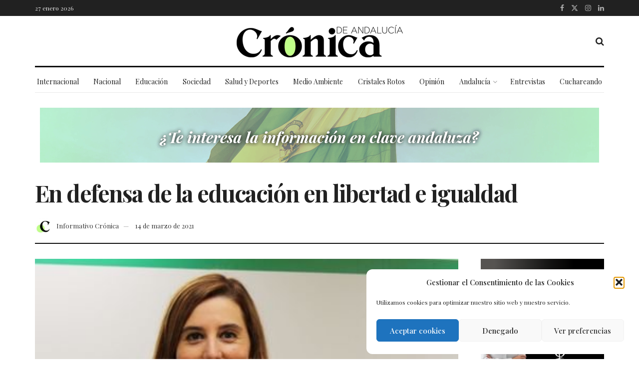

--- FILE ---
content_type: text/html; charset=UTF-8
request_url: https://cronicadeandalucia.com/andalucia/malaga/en-defensa-de-la-educacion-en-libertad-e-igualdad/
body_size: 35081
content:
<!doctype html>
<!--[if lt IE 7]> <html class="no-js lt-ie9 lt-ie8 lt-ie7" lang="es" prefix="og: https://ogp.me/ns#"> <![endif]-->
<!--[if IE 7]>    <html class="no-js lt-ie9 lt-ie8" lang="es" prefix="og: https://ogp.me/ns#"> <![endif]-->
<!--[if IE 8]>    <html class="no-js lt-ie9" lang="es" prefix="og: https://ogp.me/ns#"> <![endif]-->
<!--[if IE 9]>    <html class="no-js lt-ie10" lang="es" prefix="og: https://ogp.me/ns#"> <![endif]-->
<!--[if gt IE 8]><!--> <html class="no-js" lang="es" prefix="og: https://ogp.me/ns#"> <!--<![endif]-->
<head>
    <meta http-equiv="Content-Type" content="text/html; charset=UTF-8" />
    <meta name='viewport' content='width=device-width, initial-scale=1, user-scalable=yes' />
    <link rel="profile" href="http://gmpg.org/xfn/11" />
    <link rel="pingback" href="https://cronicadeandalucia.com/xmlrpc.php" />
    <meta property="og:type" content="article">
<meta property="og:title" content="En defensa de la educación en libertad e igualdad">
<meta property="og:site_name" content="Crónica de Andalucía">
<meta property="og:description" content="Beatriz Rubio Yañez destroza el argumentario del veto parental de las derechas en el Parlamento de Andalucía La pasada semana">
<meta property="og:url" content="https://cronicadeandalucia.com/andalucia/malaga/en-defensa-de-la-educacion-en-libertad-e-igualdad/">
<meta property="og:locale" content="es_ES">
<meta property="og:image" content="https://cronicadeandalucia.com/wp-content/uploads/2021/03/0EG_T8mY_400x400.jpg">
<meta property="og:image:height" content="400">
<meta property="og:image:width" content="400">
<meta property="article:published_time" content="2021-03-14T22:54:54+01:00">
<meta property="article:modified_time" content="2021-10-27T22:46:37+02:00">
<meta property="article:section" content="Educación">
<meta name="twitter:card" content="summary_large_image">
<meta name="twitter:title" content="En defensa de la educación en libertad e igualdad">
<meta name="twitter:description" content="Beatriz Rubio Yañez destroza el argumentario del veto parental de las derechas en el Parlamento de Andalucía La pasada semana">
<meta name="twitter:url" content="https://cronicadeandalucia.com/andalucia/malaga/en-defensa-de-la-educacion-en-libertad-e-igualdad/">
<meta name="twitter:site" content="">
<meta name="twitter:image" content="https://cronicadeandalucia.com/wp-content/uploads/2021/03/0EG_T8mY_400x400.jpg">
<meta name="twitter:image:width" content="400">
<meta name="twitter:image:height" content="400">

<!-- Google Tag Manager for WordPress by gtm4wp.com -->
<script data-cfasync="false" data-pagespeed-no-defer>
	var gtm4wp_datalayer_name = "dataLayer";
	var dataLayer = dataLayer || [];
</script>
<!-- End Google Tag Manager for WordPress by gtm4wp.com -->			<script type="text/javascript">
			  var jnews_ajax_url = '/?ajax-request=jnews'
			</script>
			<script type="text/javascript">;window.jnews=window.jnews||{},window.jnews.library=window.jnews.library||{},window.jnews.library=function(){"use strict";var e=this;e.win=window,e.doc=document,e.noop=function(){},e.globalBody=e.doc.getElementsByTagName("body")[0],e.globalBody=e.globalBody?e.globalBody:e.doc,e.win.jnewsDataStorage=e.win.jnewsDataStorage||{_storage:new WeakMap,put:function(e,t,n){this._storage.has(e)||this._storage.set(e,new Map),this._storage.get(e).set(t,n)},get:function(e,t){return this._storage.get(e).get(t)},has:function(e,t){return this._storage.has(e)&&this._storage.get(e).has(t)},remove:function(e,t){var n=this._storage.get(e).delete(t);return 0===!this._storage.get(e).size&&this._storage.delete(e),n}},e.windowWidth=function(){return e.win.innerWidth||e.docEl.clientWidth||e.globalBody.clientWidth},e.windowHeight=function(){return e.win.innerHeight||e.docEl.clientHeight||e.globalBody.clientHeight},e.requestAnimationFrame=e.win.requestAnimationFrame||e.win.webkitRequestAnimationFrame||e.win.mozRequestAnimationFrame||e.win.msRequestAnimationFrame||window.oRequestAnimationFrame||function(e){return setTimeout(e,1e3/60)},e.cancelAnimationFrame=e.win.cancelAnimationFrame||e.win.webkitCancelAnimationFrame||e.win.webkitCancelRequestAnimationFrame||e.win.mozCancelAnimationFrame||e.win.msCancelRequestAnimationFrame||e.win.oCancelRequestAnimationFrame||function(e){clearTimeout(e)},e.classListSupport="classList"in document.createElement("_"),e.hasClass=e.classListSupport?function(e,t){return e.classList.contains(t)}:function(e,t){return e.className.indexOf(t)>=0},e.addClass=e.classListSupport?function(t,n){e.hasClass(t,n)||t.classList.add(n)}:function(t,n){e.hasClass(t,n)||(t.className+=" "+n)},e.removeClass=e.classListSupport?function(t,n){e.hasClass(t,n)&&t.classList.remove(n)}:function(t,n){e.hasClass(t,n)&&(t.className=t.className.replace(n,""))},e.objKeys=function(e){var t=[];for(var n in e)Object.prototype.hasOwnProperty.call(e,n)&&t.push(n);return t},e.isObjectSame=function(e,t){var n=!0;return JSON.stringify(e)!==JSON.stringify(t)&&(n=!1),n},e.extend=function(){for(var e,t,n,o=arguments[0]||{},i=1,a=arguments.length;i<a;i++)if(null!==(e=arguments[i]))for(t in e)o!==(n=e[t])&&void 0!==n&&(o[t]=n);return o},e.dataStorage=e.win.jnewsDataStorage,e.isVisible=function(e){return 0!==e.offsetWidth&&0!==e.offsetHeight||e.getBoundingClientRect().length},e.getHeight=function(e){return e.offsetHeight||e.clientHeight||e.getBoundingClientRect().height},e.getWidth=function(e){return e.offsetWidth||e.clientWidth||e.getBoundingClientRect().width},e.supportsPassive=!1;try{var t=Object.defineProperty({},"passive",{get:function(){e.supportsPassive=!0}});"createEvent"in e.doc?e.win.addEventListener("test",null,t):"fireEvent"in e.doc&&e.win.attachEvent("test",null)}catch(e){}e.passiveOption=!!e.supportsPassive&&{passive:!0},e.setStorage=function(e,t){e="jnews-"+e;var n={expired:Math.floor(((new Date).getTime()+432e5)/1e3)};t=Object.assign(n,t);localStorage.setItem(e,JSON.stringify(t))},e.getStorage=function(e){e="jnews-"+e;var t=localStorage.getItem(e);return null!==t&&0<t.length?JSON.parse(localStorage.getItem(e)):{}},e.expiredStorage=function(){var t,n="jnews-";for(var o in localStorage)o.indexOf(n)>-1&&"undefined"!==(t=e.getStorage(o.replace(n,""))).expired&&t.expired<Math.floor((new Date).getTime()/1e3)&&localStorage.removeItem(o)},e.addEvents=function(t,n,o){for(var i in n){var a=["touchstart","touchmove"].indexOf(i)>=0&&!o&&e.passiveOption;"createEvent"in e.doc?t.addEventListener(i,n[i],a):"fireEvent"in e.doc&&t.attachEvent("on"+i,n[i])}},e.removeEvents=function(t,n){for(var o in n)"createEvent"in e.doc?t.removeEventListener(o,n[o]):"fireEvent"in e.doc&&t.detachEvent("on"+o,n[o])},e.triggerEvents=function(t,n,o){var i;o=o||{detail:null};return"createEvent"in e.doc?(!(i=e.doc.createEvent("CustomEvent")||new CustomEvent(n)).initCustomEvent||i.initCustomEvent(n,!0,!1,o),void t.dispatchEvent(i)):"fireEvent"in e.doc?((i=e.doc.createEventObject()).eventType=n,void t.fireEvent("on"+i.eventType,i)):void 0},e.getParents=function(t,n){void 0===n&&(n=e.doc);for(var o=[],i=t.parentNode,a=!1;!a;)if(i){var r=i;r.querySelectorAll(n).length?a=!0:(o.push(r),i=r.parentNode)}else o=[],a=!0;return o},e.forEach=function(e,t,n){for(var o=0,i=e.length;o<i;o++)t.call(n,e[o],o)},e.getText=function(e){return e.innerText||e.textContent},e.setText=function(e,t){var n="object"==typeof t?t.innerText||t.textContent:t;e.innerText&&(e.innerText=n),e.textContent&&(e.textContent=n)},e.httpBuildQuery=function(t){return e.objKeys(t).reduce(function t(n){var o=arguments.length>1&&void 0!==arguments[1]?arguments[1]:null;return function(i,a){var r=n[a];a=encodeURIComponent(a);var s=o?"".concat(o,"[").concat(a,"]"):a;return null==r||"function"==typeof r?(i.push("".concat(s,"=")),i):["number","boolean","string"].includes(typeof r)?(i.push("".concat(s,"=").concat(encodeURIComponent(r))),i):(i.push(e.objKeys(r).reduce(t(r,s),[]).join("&")),i)}}(t),[]).join("&")},e.get=function(t,n,o,i){return o="function"==typeof o?o:e.noop,e.ajax("GET",t,n,o,i)},e.post=function(t,n,o,i){return o="function"==typeof o?o:e.noop,e.ajax("POST",t,n,o,i)},e.ajax=function(t,n,o,i,a){var r=new XMLHttpRequest,s=n,c=e.httpBuildQuery(o);if(t=-1!=["GET","POST"].indexOf(t)?t:"GET",r.open(t,s+("GET"==t?"?"+c:""),!0),"POST"==t&&r.setRequestHeader("Content-type","application/x-www-form-urlencoded"),r.setRequestHeader("X-Requested-With","XMLHttpRequest"),r.onreadystatechange=function(){4===r.readyState&&200<=r.status&&300>r.status&&"function"==typeof i&&i.call(void 0,r.response)},void 0!==a&&!a){return{xhr:r,send:function(){r.send("POST"==t?c:null)}}}return r.send("POST"==t?c:null),{xhr:r}},e.scrollTo=function(t,n,o){function i(e,t,n){this.start=this.position(),this.change=e-this.start,this.currentTime=0,this.increment=20,this.duration=void 0===n?500:n,this.callback=t,this.finish=!1,this.animateScroll()}return Math.easeInOutQuad=function(e,t,n,o){return(e/=o/2)<1?n/2*e*e+t:-n/2*(--e*(e-2)-1)+t},i.prototype.stop=function(){this.finish=!0},i.prototype.move=function(t){e.doc.documentElement.scrollTop=t,e.globalBody.parentNode.scrollTop=t,e.globalBody.scrollTop=t},i.prototype.position=function(){return e.doc.documentElement.scrollTop||e.globalBody.parentNode.scrollTop||e.globalBody.scrollTop},i.prototype.animateScroll=function(){this.currentTime+=this.increment;var t=Math.easeInOutQuad(this.currentTime,this.start,this.change,this.duration);this.move(t),this.currentTime<this.duration&&!this.finish?e.requestAnimationFrame.call(e.win,this.animateScroll.bind(this)):this.callback&&"function"==typeof this.callback&&this.callback()},new i(t,n,o)},e.unwrap=function(t){var n,o=t;e.forEach(t,(function(e,t){n?n+=e:n=e})),o.replaceWith(n)},e.performance={start:function(e){performance.mark(e+"Start")},stop:function(e){performance.mark(e+"End"),performance.measure(e,e+"Start",e+"End")}},e.fps=function(){var t=0,n=0,o=0;!function(){var i=t=0,a=0,r=0,s=document.getElementById("fpsTable"),c=function(t){void 0===document.getElementsByTagName("body")[0]?e.requestAnimationFrame.call(e.win,(function(){c(t)})):document.getElementsByTagName("body")[0].appendChild(t)};null===s&&((s=document.createElement("div")).style.position="fixed",s.style.top="120px",s.style.left="10px",s.style.width="100px",s.style.height="20px",s.style.border="1px solid black",s.style.fontSize="11px",s.style.zIndex="100000",s.style.backgroundColor="white",s.id="fpsTable",c(s));var l=function(){o++,n=Date.now(),(a=(o/(r=(n-t)/1e3)).toPrecision(2))!=i&&(i=a,s.innerHTML=i+"fps"),1<r&&(t=n,o=0),e.requestAnimationFrame.call(e.win,l)};l()}()},e.instr=function(e,t){for(var n=0;n<t.length;n++)if(-1!==e.toLowerCase().indexOf(t[n].toLowerCase()))return!0},e.winLoad=function(t,n){function o(o){if("complete"===e.doc.readyState||"interactive"===e.doc.readyState)return!o||n?setTimeout(t,n||1):t(o),1}o()||e.addEvents(e.win,{load:o})},e.docReady=function(t,n){function o(o){if("complete"===e.doc.readyState||"interactive"===e.doc.readyState)return!o||n?setTimeout(t,n||1):t(o),1}o()||e.addEvents(e.doc,{DOMContentLoaded:o})},e.fireOnce=function(){e.docReady((function(){e.assets=e.assets||[],e.assets.length&&(e.boot(),e.load_assets())}),50)},e.boot=function(){e.length&&e.doc.querySelectorAll("style[media]").forEach((function(e){"not all"==e.getAttribute("media")&&e.removeAttribute("media")}))},e.create_js=function(t,n){var o=e.doc.createElement("script");switch(o.setAttribute("src",t),n){case"defer":o.setAttribute("defer",!0);break;case"async":o.setAttribute("async",!0);break;case"deferasync":o.setAttribute("defer",!0),o.setAttribute("async",!0)}e.globalBody.appendChild(o)},e.load_assets=function(){"object"==typeof e.assets&&e.forEach(e.assets.slice(0),(function(t,n){var o="";t.defer&&(o+="defer"),t.async&&(o+="async"),e.create_js(t.url,o);var i=e.assets.indexOf(t);i>-1&&e.assets.splice(i,1)})),e.assets=jnewsoption.au_scripts=window.jnewsads=[]},e.setCookie=function(e,t,n){var o="";if(n){var i=new Date;i.setTime(i.getTime()+24*n*60*60*1e3),o="; expires="+i.toUTCString()}document.cookie=e+"="+(t||"")+o+"; path=/"},e.getCookie=function(e){for(var t=e+"=",n=document.cookie.split(";"),o=0;o<n.length;o++){for(var i=n[o];" "==i.charAt(0);)i=i.substring(1,i.length);if(0==i.indexOf(t))return i.substring(t.length,i.length)}return null},e.eraseCookie=function(e){document.cookie=e+"=; Path=/; Expires=Thu, 01 Jan 1970 00:00:01 GMT;"},e.docReady((function(){e.globalBody=e.globalBody==e.doc?e.doc.getElementsByTagName("body")[0]:e.globalBody,e.globalBody=e.globalBody?e.globalBody:e.doc})),e.winLoad((function(){e.winLoad((function(){var t=!1;if(void 0!==window.jnewsadmin)if(void 0!==window.file_version_checker){var n=e.objKeys(window.file_version_checker);n.length?n.forEach((function(e){t||"10.0.4"===window.file_version_checker[e]||(t=!0)})):t=!0}else t=!0;t&&(window.jnewsHelper.getMessage(),window.jnewsHelper.getNotice())}),2500)}))},window.jnews.library=new window.jnews.library;</script>
<!-- Optimización para motores de búsqueda de Rank Math -  https://rankmath.com/ -->
<title>En defensa de la educación en libertad e igualdad | Crónica de Andalucía</title>
<meta name="description" content="Beatriz Rubio Yañez destroza el argumentario del veto parental de las derechas en el Parlamento de Andalucía."/>
<meta name="robots" content="follow, index, max-snippet:-1, max-video-preview:-1, max-image-preview:large"/>
<link rel="canonical" href="https://cronicadeandalucia.com/andalucia/malaga/en-defensa-de-la-educacion-en-libertad-e-igualdad/" />
<meta property="og:locale" content="es_ES" />
<meta property="og:type" content="article" />
<meta property="og:title" content="En defensa de la educación en libertad e igualdad | Crónica de Andalucía" />
<meta property="og:description" content="Beatriz Rubio Yañez destroza el argumentario del veto parental de las derechas en el Parlamento de Andalucía." />
<meta property="og:url" content="https://cronicadeandalucia.com/andalucia/malaga/en-defensa-de-la-educacion-en-libertad-e-igualdad/" />
<meta property="og:site_name" content="Crónica de Andalucía" />
<meta property="article:section" content="Educación" />
<meta property="og:updated_time" content="2021-10-27T22:46:37+02:00" />
<meta property="og:image" content="https://cronicadeandalucia.com/wp-content/uploads/2021/03/0EG_T8mY_400x400.jpg" />
<meta property="og:image:secure_url" content="https://cronicadeandalucia.com/wp-content/uploads/2021/03/0EG_T8mY_400x400.jpg" />
<meta property="og:image:width" content="400" />
<meta property="og:image:height" content="400" />
<meta property="og:image:alt" content="veto parental" />
<meta property="og:image:type" content="image/jpeg" />
<meta property="article:published_time" content="2021-03-14T22:54:54+01:00" />
<meta property="article:modified_time" content="2021-10-27T22:46:37+02:00" />
<meta name="twitter:card" content="summary_large_image" />
<meta name="twitter:title" content="En defensa de la educación en libertad e igualdad | Crónica de Andalucía" />
<meta name="twitter:description" content="Beatriz Rubio Yañez destroza el argumentario del veto parental de las derechas en el Parlamento de Andalucía." />
<meta name="twitter:image" content="https://cronicadeandalucia.com/wp-content/uploads/2021/03/0EG_T8mY_400x400.jpg" />
<meta name="twitter:label1" content="Escrito por" />
<meta name="twitter:data1" content="Informativo Crónica" />
<meta name="twitter:label2" content="Tiempo de lectura" />
<meta name="twitter:data2" content="2 minutos" />
<script type="application/ld+json" class="rank-math-schema">{"@context":"https://schema.org","@graph":[{"@type":["NewsMediaOrganization","Organization"],"@id":"https://cronicadeandalucia.com/#organization","name":"Cr\u00f3nica de Andaluc\u00eda","url":"https://cronicadeandalucia.com","logo":{"@type":"ImageObject","@id":"https://cronicadeandalucia.com/#logo","url":"https://cronicadeandalucia.com/wp-content/uploads/2021/11/cronica-andalucia-square.jpg","contentUrl":"https://cronicadeandalucia.com/wp-content/uploads/2021/11/cronica-andalucia-square.jpg","caption":"Cr\u00f3nica de Andaluc\u00eda","inLanguage":"es","width":"900","height":"900"}},{"@type":"WebSite","@id":"https://cronicadeandalucia.com/#website","url":"https://cronicadeandalucia.com","name":"Cr\u00f3nica de Andaluc\u00eda","publisher":{"@id":"https://cronicadeandalucia.com/#organization"},"inLanguage":"es"},{"@type":"ImageObject","@id":"https://cronicadeandalucia.com/wp-content/uploads/2021/03/0EG_T8mY_400x400.jpg","url":"https://cronicadeandalucia.com/wp-content/uploads/2021/03/0EG_T8mY_400x400.jpg","width":"400","height":"400","inLanguage":"es"},{"@type":"BreadcrumbList","@id":"https://cronicadeandalucia.com/andalucia/malaga/en-defensa-de-la-educacion-en-libertad-e-igualdad/#breadcrumb","itemListElement":[{"@type":"ListItem","position":"1","item":{"@id":"https://cronicadeandalucia.com","name":"Inicio"}},{"@type":"ListItem","position":"2","item":{"@id":"https://cronicadeandalucia.com/andalucia/malaga/en-defensa-de-la-educacion-en-libertad-e-igualdad/","name":"En defensa de la educaci\u00f3n en libertad e igualdad"}}]},{"@type":"WebPage","@id":"https://cronicadeandalucia.com/andalucia/malaga/en-defensa-de-la-educacion-en-libertad-e-igualdad/#webpage","url":"https://cronicadeandalucia.com/andalucia/malaga/en-defensa-de-la-educacion-en-libertad-e-igualdad/","name":"En defensa de la educaci\u00f3n en libertad e igualdad | Cr\u00f3nica de Andaluc\u00eda","datePublished":"2021-03-14T22:54:54+01:00","dateModified":"2021-10-27T22:46:37+02:00","isPartOf":{"@id":"https://cronicadeandalucia.com/#website"},"primaryImageOfPage":{"@id":"https://cronicadeandalucia.com/wp-content/uploads/2021/03/0EG_T8mY_400x400.jpg"},"inLanguage":"es","breadcrumb":{"@id":"https://cronicadeandalucia.com/andalucia/malaga/en-defensa-de-la-educacion-en-libertad-e-igualdad/#breadcrumb"}},{"@type":"Person","@id":"https://cronicadeandalucia.com/andalucia/malaga/en-defensa-de-la-educacion-en-libertad-e-igualdad/#author","name":"Informativo Cr\u00f3nica","image":{"@type":"ImageObject","@id":"https://cronicadeandalucia.com/wp-content/uploads/2026/01/PHOTO-2024-02-13-18-20-31-96x96.jpg","url":"https://cronicadeandalucia.com/wp-content/uploads/2026/01/PHOTO-2024-02-13-18-20-31-96x96.jpg","caption":"Informativo Cr\u00f3nica","inLanguage":"es"},"worksFor":{"@id":"https://cronicadeandalucia.com/#organization"}},{"@type":"NewsArticle","headline":"En defensa de la educaci\u00f3n en libertad e igualdad | Cr\u00f3nica de Andaluc\u00eda","keywords":"veto parental","datePublished":"2021-03-14T22:54:54+01:00","dateModified":"2021-10-27T22:46:37+02:00","author":{"@id":"https://cronicadeandalucia.com/andalucia/malaga/en-defensa-de-la-educacion-en-libertad-e-igualdad/#author","name":"Informativo Cr\u00f3nica"},"publisher":{"@id":"https://cronicadeandalucia.com/#organization"},"description":"Beatriz Rubio Ya\u00f1ez destroza el argumentario del veto parental de las derechas en el Parlamento de Andaluc\u00eda.","name":"En defensa de la educaci\u00f3n en libertad e igualdad | Cr\u00f3nica de Andaluc\u00eda","@id":"https://cronicadeandalucia.com/andalucia/malaga/en-defensa-de-la-educacion-en-libertad-e-igualdad/#richSnippet","isPartOf":{"@id":"https://cronicadeandalucia.com/andalucia/malaga/en-defensa-de-la-educacion-en-libertad-e-igualdad/#webpage"},"image":{"@id":"https://cronicadeandalucia.com/wp-content/uploads/2021/03/0EG_T8mY_400x400.jpg"},"inLanguage":"es","mainEntityOfPage":{"@id":"https://cronicadeandalucia.com/andalucia/malaga/en-defensa-de-la-educacion-en-libertad-e-igualdad/#webpage"}}]}</script>
<!-- /Plugin Rank Math WordPress SEO -->

<link rel='dns-prefetch' href='//www.googletagmanager.com' />
<link rel='dns-prefetch' href='//fonts.googleapis.com' />
<link rel='dns-prefetch' href='//pagead2.googlesyndication.com' />
<link rel='preconnect' href='https://fonts.gstatic.com' />
<link rel="alternate" type="application/rss+xml" title="Crónica de Andalucía &raquo; Feed" href="https://cronicadeandalucia.com/feed/" />
<link rel="alternate" type="application/rss+xml" title="Crónica de Andalucía &raquo; Feed de los comentarios" href="https://cronicadeandalucia.com/comments/feed/" />
<link rel="alternate" type="application/rss+xml" title="Crónica de Andalucía &raquo; Comentario En defensa de la educación en libertad e igualdad del feed" href="https://cronicadeandalucia.com/andalucia/malaga/en-defensa-de-la-educacion-en-libertad-e-igualdad/feed/" />
<link rel="alternate" title="oEmbed (JSON)" type="application/json+oembed" href="https://cronicadeandalucia.com/wp-json/oembed/1.0/embed?url=https%3A%2F%2Fcronicadeandalucia.com%2Fandalucia%2Fmalaga%2Fen-defensa-de-la-educacion-en-libertad-e-igualdad%2F" />
<link rel="alternate" title="oEmbed (XML)" type="text/xml+oembed" href="https://cronicadeandalucia.com/wp-json/oembed/1.0/embed?url=https%3A%2F%2Fcronicadeandalucia.com%2Fandalucia%2Fmalaga%2Fen-defensa-de-la-educacion-en-libertad-e-igualdad%2F&#038;format=xml" />
<style id='wp-img-auto-sizes-contain-inline-css' type='text/css'>
img:is([sizes=auto i],[sizes^="auto," i]){contain-intrinsic-size:3000px 1500px}
/*# sourceURL=wp-img-auto-sizes-contain-inline-css */
</style>
<style id='wp-emoji-styles-inline-css' type='text/css'>

	img.wp-smiley, img.emoji {
		display: inline !important;
		border: none !important;
		box-shadow: none !important;
		height: 1em !important;
		width: 1em !important;
		margin: 0 0.07em !important;
		vertical-align: -0.1em !important;
		background: none !important;
		padding: 0 !important;
	}
/*# sourceURL=wp-emoji-styles-inline-css */
</style>
<link rel='stylesheet' id='wp-block-library-css' href='https://cronicadeandalucia.com/wp-includes/css/dist/block-library/style.min.css?ver=6.9' type='text/css' media='all' />
<style id='global-styles-inline-css' type='text/css'>
:root{--wp--preset--aspect-ratio--square: 1;--wp--preset--aspect-ratio--4-3: 4/3;--wp--preset--aspect-ratio--3-4: 3/4;--wp--preset--aspect-ratio--3-2: 3/2;--wp--preset--aspect-ratio--2-3: 2/3;--wp--preset--aspect-ratio--16-9: 16/9;--wp--preset--aspect-ratio--9-16: 9/16;--wp--preset--color--black: #000000;--wp--preset--color--cyan-bluish-gray: #abb8c3;--wp--preset--color--white: #ffffff;--wp--preset--color--pale-pink: #f78da7;--wp--preset--color--vivid-red: #cf2e2e;--wp--preset--color--luminous-vivid-orange: #ff6900;--wp--preset--color--luminous-vivid-amber: #fcb900;--wp--preset--color--light-green-cyan: #7bdcb5;--wp--preset--color--vivid-green-cyan: #00d084;--wp--preset--color--pale-cyan-blue: #8ed1fc;--wp--preset--color--vivid-cyan-blue: #0693e3;--wp--preset--color--vivid-purple: #9b51e0;--wp--preset--gradient--vivid-cyan-blue-to-vivid-purple: linear-gradient(135deg,rgb(6,147,227) 0%,rgb(155,81,224) 100%);--wp--preset--gradient--light-green-cyan-to-vivid-green-cyan: linear-gradient(135deg,rgb(122,220,180) 0%,rgb(0,208,130) 100%);--wp--preset--gradient--luminous-vivid-amber-to-luminous-vivid-orange: linear-gradient(135deg,rgb(252,185,0) 0%,rgb(255,105,0) 100%);--wp--preset--gradient--luminous-vivid-orange-to-vivid-red: linear-gradient(135deg,rgb(255,105,0) 0%,rgb(207,46,46) 100%);--wp--preset--gradient--very-light-gray-to-cyan-bluish-gray: linear-gradient(135deg,rgb(238,238,238) 0%,rgb(169,184,195) 100%);--wp--preset--gradient--cool-to-warm-spectrum: linear-gradient(135deg,rgb(74,234,220) 0%,rgb(151,120,209) 20%,rgb(207,42,186) 40%,rgb(238,44,130) 60%,rgb(251,105,98) 80%,rgb(254,248,76) 100%);--wp--preset--gradient--blush-light-purple: linear-gradient(135deg,rgb(255,206,236) 0%,rgb(152,150,240) 100%);--wp--preset--gradient--blush-bordeaux: linear-gradient(135deg,rgb(254,205,165) 0%,rgb(254,45,45) 50%,rgb(107,0,62) 100%);--wp--preset--gradient--luminous-dusk: linear-gradient(135deg,rgb(255,203,112) 0%,rgb(199,81,192) 50%,rgb(65,88,208) 100%);--wp--preset--gradient--pale-ocean: linear-gradient(135deg,rgb(255,245,203) 0%,rgb(182,227,212) 50%,rgb(51,167,181) 100%);--wp--preset--gradient--electric-grass: linear-gradient(135deg,rgb(202,248,128) 0%,rgb(113,206,126) 100%);--wp--preset--gradient--midnight: linear-gradient(135deg,rgb(2,3,129) 0%,rgb(40,116,252) 100%);--wp--preset--font-size--small: 13px;--wp--preset--font-size--medium: 20px;--wp--preset--font-size--large: 36px;--wp--preset--font-size--x-large: 42px;--wp--preset--spacing--20: 0.44rem;--wp--preset--spacing--30: 0.67rem;--wp--preset--spacing--40: 1rem;--wp--preset--spacing--50: 1.5rem;--wp--preset--spacing--60: 2.25rem;--wp--preset--spacing--70: 3.38rem;--wp--preset--spacing--80: 5.06rem;--wp--preset--shadow--natural: 6px 6px 9px rgba(0, 0, 0, 0.2);--wp--preset--shadow--deep: 12px 12px 50px rgba(0, 0, 0, 0.4);--wp--preset--shadow--sharp: 6px 6px 0px rgba(0, 0, 0, 0.2);--wp--preset--shadow--outlined: 6px 6px 0px -3px rgb(255, 255, 255), 6px 6px rgb(0, 0, 0);--wp--preset--shadow--crisp: 6px 6px 0px rgb(0, 0, 0);}:where(.is-layout-flex){gap: 0.5em;}:where(.is-layout-grid){gap: 0.5em;}body .is-layout-flex{display: flex;}.is-layout-flex{flex-wrap: wrap;align-items: center;}.is-layout-flex > :is(*, div){margin: 0;}body .is-layout-grid{display: grid;}.is-layout-grid > :is(*, div){margin: 0;}:where(.wp-block-columns.is-layout-flex){gap: 2em;}:where(.wp-block-columns.is-layout-grid){gap: 2em;}:where(.wp-block-post-template.is-layout-flex){gap: 1.25em;}:where(.wp-block-post-template.is-layout-grid){gap: 1.25em;}.has-black-color{color: var(--wp--preset--color--black) !important;}.has-cyan-bluish-gray-color{color: var(--wp--preset--color--cyan-bluish-gray) !important;}.has-white-color{color: var(--wp--preset--color--white) !important;}.has-pale-pink-color{color: var(--wp--preset--color--pale-pink) !important;}.has-vivid-red-color{color: var(--wp--preset--color--vivid-red) !important;}.has-luminous-vivid-orange-color{color: var(--wp--preset--color--luminous-vivid-orange) !important;}.has-luminous-vivid-amber-color{color: var(--wp--preset--color--luminous-vivid-amber) !important;}.has-light-green-cyan-color{color: var(--wp--preset--color--light-green-cyan) !important;}.has-vivid-green-cyan-color{color: var(--wp--preset--color--vivid-green-cyan) !important;}.has-pale-cyan-blue-color{color: var(--wp--preset--color--pale-cyan-blue) !important;}.has-vivid-cyan-blue-color{color: var(--wp--preset--color--vivid-cyan-blue) !important;}.has-vivid-purple-color{color: var(--wp--preset--color--vivid-purple) !important;}.has-black-background-color{background-color: var(--wp--preset--color--black) !important;}.has-cyan-bluish-gray-background-color{background-color: var(--wp--preset--color--cyan-bluish-gray) !important;}.has-white-background-color{background-color: var(--wp--preset--color--white) !important;}.has-pale-pink-background-color{background-color: var(--wp--preset--color--pale-pink) !important;}.has-vivid-red-background-color{background-color: var(--wp--preset--color--vivid-red) !important;}.has-luminous-vivid-orange-background-color{background-color: var(--wp--preset--color--luminous-vivid-orange) !important;}.has-luminous-vivid-amber-background-color{background-color: var(--wp--preset--color--luminous-vivid-amber) !important;}.has-light-green-cyan-background-color{background-color: var(--wp--preset--color--light-green-cyan) !important;}.has-vivid-green-cyan-background-color{background-color: var(--wp--preset--color--vivid-green-cyan) !important;}.has-pale-cyan-blue-background-color{background-color: var(--wp--preset--color--pale-cyan-blue) !important;}.has-vivid-cyan-blue-background-color{background-color: var(--wp--preset--color--vivid-cyan-blue) !important;}.has-vivid-purple-background-color{background-color: var(--wp--preset--color--vivid-purple) !important;}.has-black-border-color{border-color: var(--wp--preset--color--black) !important;}.has-cyan-bluish-gray-border-color{border-color: var(--wp--preset--color--cyan-bluish-gray) !important;}.has-white-border-color{border-color: var(--wp--preset--color--white) !important;}.has-pale-pink-border-color{border-color: var(--wp--preset--color--pale-pink) !important;}.has-vivid-red-border-color{border-color: var(--wp--preset--color--vivid-red) !important;}.has-luminous-vivid-orange-border-color{border-color: var(--wp--preset--color--luminous-vivid-orange) !important;}.has-luminous-vivid-amber-border-color{border-color: var(--wp--preset--color--luminous-vivid-amber) !important;}.has-light-green-cyan-border-color{border-color: var(--wp--preset--color--light-green-cyan) !important;}.has-vivid-green-cyan-border-color{border-color: var(--wp--preset--color--vivid-green-cyan) !important;}.has-pale-cyan-blue-border-color{border-color: var(--wp--preset--color--pale-cyan-blue) !important;}.has-vivid-cyan-blue-border-color{border-color: var(--wp--preset--color--vivid-cyan-blue) !important;}.has-vivid-purple-border-color{border-color: var(--wp--preset--color--vivid-purple) !important;}.has-vivid-cyan-blue-to-vivid-purple-gradient-background{background: var(--wp--preset--gradient--vivid-cyan-blue-to-vivid-purple) !important;}.has-light-green-cyan-to-vivid-green-cyan-gradient-background{background: var(--wp--preset--gradient--light-green-cyan-to-vivid-green-cyan) !important;}.has-luminous-vivid-amber-to-luminous-vivid-orange-gradient-background{background: var(--wp--preset--gradient--luminous-vivid-amber-to-luminous-vivid-orange) !important;}.has-luminous-vivid-orange-to-vivid-red-gradient-background{background: var(--wp--preset--gradient--luminous-vivid-orange-to-vivid-red) !important;}.has-very-light-gray-to-cyan-bluish-gray-gradient-background{background: var(--wp--preset--gradient--very-light-gray-to-cyan-bluish-gray) !important;}.has-cool-to-warm-spectrum-gradient-background{background: var(--wp--preset--gradient--cool-to-warm-spectrum) !important;}.has-blush-light-purple-gradient-background{background: var(--wp--preset--gradient--blush-light-purple) !important;}.has-blush-bordeaux-gradient-background{background: var(--wp--preset--gradient--blush-bordeaux) !important;}.has-luminous-dusk-gradient-background{background: var(--wp--preset--gradient--luminous-dusk) !important;}.has-pale-ocean-gradient-background{background: var(--wp--preset--gradient--pale-ocean) !important;}.has-electric-grass-gradient-background{background: var(--wp--preset--gradient--electric-grass) !important;}.has-midnight-gradient-background{background: var(--wp--preset--gradient--midnight) !important;}.has-small-font-size{font-size: var(--wp--preset--font-size--small) !important;}.has-medium-font-size{font-size: var(--wp--preset--font-size--medium) !important;}.has-large-font-size{font-size: var(--wp--preset--font-size--large) !important;}.has-x-large-font-size{font-size: var(--wp--preset--font-size--x-large) !important;}
/*# sourceURL=global-styles-inline-css */
</style>

<style id='classic-theme-styles-inline-css' type='text/css'>
/*! This file is auto-generated */
.wp-block-button__link{color:#fff;background-color:#32373c;border-radius:9999px;box-shadow:none;text-decoration:none;padding:calc(.667em + 2px) calc(1.333em + 2px);font-size:1.125em}.wp-block-file__button{background:#32373c;color:#fff;text-decoration:none}
/*# sourceURL=/wp-includes/css/classic-themes.min.css */
</style>
<link rel='stylesheet' id='mpp_gutenberg-css' href='https://cronicadeandalucia.com/wp-content/plugins/profile-builder/add-ons-free/user-profile-picture/dist/blocks.style.build.css?ver=2.6.0' type='text/css' media='all' />
<link rel='stylesheet' id='cmplz-general-css' href='https://cronicadeandalucia.com/wp-content/plugins/complianz-gdpr/assets/css/cookieblocker.min.css?ver=1766009050' type='text/css' media='all' />
<link rel='stylesheet' id='elementor-frontend-css' href='https://cronicadeandalucia.com/wp-content/plugins/elementor/assets/css/frontend.min.css?ver=3.26.3' type='text/css' media='all' />
<link rel='stylesheet' id='jeg_customizer_font-css' href='//fonts.googleapis.com/css?family=Playfair+Display%3Aregular%2C500%2Cregular%2C500%2C700%7CWork+Sans%3Areguler&#038;display=swap&#038;ver=1.3.0' type='text/css' media='all' />
<link rel='stylesheet' id='font-awesome-css' href='https://cronicadeandalucia.com/wp-content/plugins/elementor/assets/lib/font-awesome/css/font-awesome.min.css?ver=4.7.0' type='text/css' media='all' />
<link rel='stylesheet' id='jnews-frontend-css' href='https://cronicadeandalucia.com/wp-content/themes/jnews/assets/dist/frontend.min.css?ver=12.0.3' type='text/css' media='all' />
<link rel='stylesheet' id='jnews-elementor-css' href='https://cronicadeandalucia.com/wp-content/themes/jnews/assets/css/elementor-frontend.css?ver=12.0.3' type='text/css' media='all' />
<link rel='stylesheet' id='jnews-style-css' href='https://cronicadeandalucia.com/wp-content/themes/jnews/style.css?ver=12.0.3' type='text/css' media='all' />
<link rel='stylesheet' id='jnews-darkmode-css' href='https://cronicadeandalucia.com/wp-content/themes/jnews/assets/css/darkmode.css?ver=12.0.3' type='text/css' media='all' />
<link rel='stylesheet' id='jnews-scheme-css' href='https://cronicadeandalucia.com/wp-content/themes/jnews/data/import/newspaper/scheme.css?ver=12.0.3' type='text/css' media='all' />
<link rel='stylesheet' id='jnews-select-share-css' href='https://cronicadeandalucia.com/wp-content/plugins/jnews-social-share/assets/css/plugin.css' type='text/css' media='all' />
<link rel='stylesheet' id='wppb_stylesheet-css' href='https://cronicadeandalucia.com/wp-content/plugins/profile-builder/assets/css/style-front-end.css?ver=3.15.2' type='text/css' media='all' />
<script type="text/javascript" src="https://cronicadeandalucia.com/wp-includes/js/jquery/jquery.min.js?ver=3.7.1" id="jquery-core-js"></script>
<script type="text/javascript" src="https://cronicadeandalucia.com/wp-includes/js/jquery/jquery-migrate.min.js?ver=3.4.1" id="jquery-migrate-js"></script>

<!-- Fragmento de código de la etiqueta de Google (gtag.js) añadida por Site Kit -->

<!-- Fragmento de código de Google Analytics añadido por Site Kit -->
<script type="text/javascript" src="https://www.googletagmanager.com/gtag/js?id=G-49RC28KH4P" id="google_gtagjs-js" async></script>
<script type="text/javascript" id="google_gtagjs-js-after">
/* <![CDATA[ */
window.dataLayer = window.dataLayer || [];function gtag(){dataLayer.push(arguments);}
gtag("set","linker",{"domains":["cronicadeandalucia.com"]});
gtag("js", new Date());
gtag("set", "developer_id.dZTNiMT", true);
gtag("config", "G-49RC28KH4P");
//# sourceURL=google_gtagjs-js-after
/* ]]> */
</script>

<!-- Finalizar fragmento de código de la etiqueta de Google (gtags.js) añadida por Site Kit -->
<link rel="https://api.w.org/" href="https://cronicadeandalucia.com/wp-json/" /><link rel="alternate" title="JSON" type="application/json" href="https://cronicadeandalucia.com/wp-json/wp/v2/posts/1862" /><link rel="EditURI" type="application/rsd+xml" title="RSD" href="https://cronicadeandalucia.com/xmlrpc.php?rsd" />
<meta name="generator" content="WordPress 6.9" />
<link rel='shortlink' href='https://cronicadeandalucia.com/?p=1862' />
<meta name="generator" content="Site Kit by Google 1.144.0" />			<style>.cmplz-hidden {
					display: none !important;
				}</style>
<!-- Google Tag Manager for WordPress by gtm4wp.com -->
<!-- GTM Container placement set to footer -->
<script data-cfasync="false" data-pagespeed-no-defer type="text/javascript">
	var dataLayer_content = {"pagePostType":"post","pagePostType2":"single-post","pageCategory":["educacion","malaga"],"pagePostAuthor":"Informativo Crónica"};
	dataLayer.push( dataLayer_content );
</script>
<script data-cfasync="false">
(function(w,d,s,l,i){w[l]=w[l]||[];w[l].push({'gtm.start':
new Date().getTime(),event:'gtm.js'});var f=d.getElementsByTagName(s)[0],
j=d.createElement(s),dl=l!='dataLayer'?'&l='+l:'';j.async=true;j.src=
'//www.googletagmanager.com/gtm.js?id='+i+dl;f.parentNode.insertBefore(j,f);
})(window,document,'script','dataLayer','GTM-MPTXMGX');
</script>
<!-- End Google Tag Manager for WordPress by gtm4wp.com -->
<!-- Metaetiquetas de Google AdSense añadidas por Site Kit -->
<meta name="google-adsense-platform-account" content="ca-host-pub-2644536267352236">
<meta name="google-adsense-platform-domain" content="sitekit.withgoogle.com">
<!-- Acabar con las metaetiquetas de Google AdSense añadidas por Site Kit -->
<meta name="generator" content="Elementor 3.26.3; features: additional_custom_breakpoints; settings: css_print_method-internal, google_font-enabled, font_display-auto">
			<style>
				.e-con.e-parent:nth-of-type(n+4):not(.e-lazyloaded):not(.e-no-lazyload),
				.e-con.e-parent:nth-of-type(n+4):not(.e-lazyloaded):not(.e-no-lazyload) * {
					background-image: none !important;
				}
				@media screen and (max-height: 1024px) {
					.e-con.e-parent:nth-of-type(n+3):not(.e-lazyloaded):not(.e-no-lazyload),
					.e-con.e-parent:nth-of-type(n+3):not(.e-lazyloaded):not(.e-no-lazyload) * {
						background-image: none !important;
					}
				}
				@media screen and (max-height: 640px) {
					.e-con.e-parent:nth-of-type(n+2):not(.e-lazyloaded):not(.e-no-lazyload),
					.e-con.e-parent:nth-of-type(n+2):not(.e-lazyloaded):not(.e-no-lazyload) * {
						background-image: none !important;
					}
				}
			</style>
			
<!-- Fragmento de código de Google Adsense añadido por Site Kit -->
<script type="text/javascript" async="async" src="https://pagead2.googlesyndication.com/pagead/js/adsbygoogle.js?client=ca-pub-9038851027055166&amp;host=ca-host-pub-2644536267352236" crossorigin="anonymous"></script>

<!-- Final del fragmento de código de Google Adsense añadido por Site Kit -->
<script type='application/ld+json'>{"@context":"http:\/\/schema.org","@type":"Organization","@id":"https:\/\/cronicadeandalucia.com\/#organization","url":"https:\/\/cronicadeandalucia.com\/","name":"Cr\u00f3nica de Andaluc\u00eda","logo":{"@type":"ImageObject","url":""},"sameAs":["https:\/\/www.facebook.com\/Cr%C3%B3nica-de-Andaluc%C3%ADa-100589489065956","https:\/\/twitter.com\/CronicaAnd","https:\/\/www.instagram.com\/cronicaandalucia?igsh=MXZ4ejg2aWltYnQybg==","https:\/\/www.linkedin.com\/company\/cr%C3%B3nica-de-andaluc%C3%ADa\/"]}</script>
<script type='application/ld+json'>{"@context":"http:\/\/schema.org","@type":"WebSite","@id":"https:\/\/cronicadeandalucia.com\/#website","url":"https:\/\/cronicadeandalucia.com\/","name":"Cr\u00f3nica de Andaluc\u00eda","potentialAction":{"@type":"SearchAction","target":"https:\/\/cronicadeandalucia.com\/?s={search_term_string}","query-input":"required name=search_term_string"}}</script>
<link rel="icon" href="https://cronicadeandalucia.com/wp-content/uploads/2021/10/cropped-favicon-1-32x32.png" sizes="32x32" />
<link rel="icon" href="https://cronicadeandalucia.com/wp-content/uploads/2021/10/cropped-favicon-1-192x192.png" sizes="192x192" />
<link rel="apple-touch-icon" href="https://cronicadeandalucia.com/wp-content/uploads/2021/10/cropped-favicon-1-180x180.png" />
<meta name="msapplication-TileImage" content="https://cronicadeandalucia.com/wp-content/uploads/2021/10/cropped-favicon-1-270x270.png" />
<style id="jeg_dynamic_css" type="text/css" data-type="jeg_custom-css">.jeg_container, .jeg_content, .jeg_boxed .jeg_main .jeg_container, .jeg_autoload_separator { background-color : #ffffff; } body { --j-body-color : #000000; --j-accent-color : #595959; --j-alt-color : #2e9fff; --j-heading-color : #212121; --j-entry-color : #000000; --j-entry-link-color : #008906; } body,.jeg_newsfeed_list .tns-outer .tns-controls button,.jeg_filter_button,.owl-carousel .owl-nav div,.jeg_readmore,.jeg_hero_style_7 .jeg_post_meta a,.widget_calendar thead th,.widget_calendar tfoot a,.jeg_socialcounter a,.entry-header .jeg_meta_like a,.entry-header .jeg_meta_comment a,.entry-header .jeg_meta_donation a,.entry-header .jeg_meta_bookmark a,.entry-content tbody tr:hover,.entry-content th,.jeg_splitpost_nav li:hover a,#breadcrumbs a,.jeg_author_socials a:hover,.jeg_footer_content a,.jeg_footer_bottom a,.jeg_cartcontent,.woocommerce .woocommerce-breadcrumb a { color : #000000; } a, .jeg_menu_style_5>li>a:hover, .jeg_menu_style_5>li.sfHover>a, .jeg_menu_style_5>li.current-menu-item>a, .jeg_menu_style_5>li.current-menu-ancestor>a, .jeg_navbar .jeg_menu:not(.jeg_main_menu)>li>a:hover, .jeg_midbar .jeg_menu:not(.jeg_main_menu)>li>a:hover, .jeg_side_tabs li.active, .jeg_block_heading_5 strong, .jeg_block_heading_6 strong, .jeg_block_heading_7 strong, .jeg_block_heading_8 strong, .jeg_subcat_list li a:hover, .jeg_subcat_list li button:hover, .jeg_pl_lg_7 .jeg_thumb .jeg_post_category a, .jeg_pl_xs_2:before, .jeg_pl_xs_4 .jeg_postblock_content:before, .jeg_postblock .jeg_post_title a:hover, .jeg_hero_style_6 .jeg_post_title a:hover, .jeg_sidefeed .jeg_pl_xs_3 .jeg_post_title a:hover, .widget_jnews_popular .jeg_post_title a:hover, .jeg_meta_author a, .widget_archive li a:hover, .widget_pages li a:hover, .widget_meta li a:hover, .widget_recent_entries li a:hover, .widget_rss li a:hover, .widget_rss cite, .widget_categories li a:hover, .widget_categories li.current-cat>a, #breadcrumbs a:hover, .jeg_share_count .counts, .commentlist .bypostauthor>.comment-body>.comment-author>.fn, span.required, .jeg_review_title, .bestprice .price, .authorlink a:hover, .jeg_vertical_playlist .jeg_video_playlist_play_icon, .jeg_vertical_playlist .jeg_video_playlist_item.active .jeg_video_playlist_thumbnail:before, .jeg_horizontal_playlist .jeg_video_playlist_play, .woocommerce li.product .pricegroup .button, .widget_display_forums li a:hover, .widget_display_topics li:before, .widget_display_replies li:before, .widget_display_views li:before, .bbp-breadcrumb a:hover, .jeg_mobile_menu li.sfHover>a, .jeg_mobile_menu li a:hover, .split-template-6 .pagenum, .jeg_mobile_menu_style_5>li>a:hover, .jeg_mobile_menu_style_5>li.sfHover>a, .jeg_mobile_menu_style_5>li.current-menu-item>a, .jeg_mobile_menu_style_5>li.current-menu-ancestor>a, .jeg_mobile_menu.jeg_menu_dropdown li.open > div > a { color : #595959; } .jeg_menu_style_1>li>a:before, .jeg_menu_style_2>li>a:before, .jeg_menu_style_3>li>a:before, .jeg_side_toggle, .jeg_slide_caption .jeg_post_category a, .jeg_slider_type_1_wrapper .tns-controls button.tns-next, .jeg_block_heading_1 .jeg_block_title span, .jeg_block_heading_2 .jeg_block_title span, .jeg_block_heading_3, .jeg_block_heading_4 .jeg_block_title span, .jeg_block_heading_6:after, .jeg_pl_lg_box .jeg_post_category a, .jeg_pl_md_box .jeg_post_category a, .jeg_readmore:hover, .jeg_thumb .jeg_post_category a, .jeg_block_loadmore a:hover, .jeg_postblock.alt .jeg_block_loadmore a:hover, .jeg_block_loadmore a.active, .jeg_postblock_carousel_2 .jeg_post_category a, .jeg_heroblock .jeg_post_category a, .jeg_pagenav_1 .page_number.active, .jeg_pagenav_1 .page_number.active:hover, input[type="submit"], .btn, .button, .widget_tag_cloud a:hover, .popularpost_item:hover .jeg_post_title a:before, .jeg_splitpost_4 .page_nav, .jeg_splitpost_5 .page_nav, .jeg_post_via a:hover, .jeg_post_source a:hover, .jeg_post_tags a:hover, .comment-reply-title small a:before, .comment-reply-title small a:after, .jeg_storelist .productlink, .authorlink li.active a:before, .jeg_footer.dark .socials_widget:not(.nobg) a:hover .fa,.jeg_footer.dark .socials_widget:not(.nobg) a:hover span.jeg-icon, div.jeg_breakingnews_title, .jeg_overlay_slider_bottom_wrapper .tns-controls button, .jeg_overlay_slider_bottom_wrapper .tns-controls button:hover, .jeg_vertical_playlist .jeg_video_playlist_current, .woocommerce span.onsale, .woocommerce #respond input#submit:hover, .woocommerce a.button:hover, .woocommerce button.button:hover, .woocommerce input.button:hover, .woocommerce #respond input#submit.alt, .woocommerce a.button.alt, .woocommerce button.button.alt, .woocommerce input.button.alt, .jeg_popup_post .caption, .jeg_footer.dark input[type="submit"], .jeg_footer.dark .btn, .jeg_footer.dark .button, .footer_widget.widget_tag_cloud a:hover, .jeg_inner_content .content-inner .jeg_post_category a:hover, #buddypress .standard-form button, #buddypress a.button, #buddypress input[type="submit"], #buddypress input[type="button"], #buddypress input[type="reset"], #buddypress ul.button-nav li a, #buddypress .generic-button a, #buddypress .generic-button button, #buddypress .comment-reply-link, #buddypress a.bp-title-button, #buddypress.buddypress-wrap .members-list li .user-update .activity-read-more a, div#buddypress .standard-form button:hover, div#buddypress a.button:hover, div#buddypress input[type="submit"]:hover, div#buddypress input[type="button"]:hover, div#buddypress input[type="reset"]:hover, div#buddypress ul.button-nav li a:hover, div#buddypress .generic-button a:hover, div#buddypress .generic-button button:hover, div#buddypress .comment-reply-link:hover, div#buddypress a.bp-title-button:hover, div#buddypress.buddypress-wrap .members-list li .user-update .activity-read-more a:hover, #buddypress #item-nav .item-list-tabs ul li a:before, .jeg_inner_content .jeg_meta_container .follow-wrapper a { background-color : #595959; } .jeg_block_heading_7 .jeg_block_title span, .jeg_readmore:hover, .jeg_block_loadmore a:hover, .jeg_block_loadmore a.active, .jeg_pagenav_1 .page_number.active, .jeg_pagenav_1 .page_number.active:hover, .jeg_pagenav_3 .page_number:hover, .jeg_prevnext_post a:hover h3, .jeg_overlay_slider .jeg_post_category, .jeg_sidefeed .jeg_post.active, .jeg_vertical_playlist.jeg_vertical_playlist .jeg_video_playlist_item.active .jeg_video_playlist_thumbnail img, .jeg_horizontal_playlist .jeg_video_playlist_item.active { border-color : #595959; } .jeg_tabpost_nav li.active, .woocommerce div.product .woocommerce-tabs ul.tabs li.active, .jeg_mobile_menu_style_1>li.current-menu-item a, .jeg_mobile_menu_style_1>li.current-menu-ancestor a, .jeg_mobile_menu_style_2>li.current-menu-item::after, .jeg_mobile_menu_style_2>li.current-menu-ancestor::after, .jeg_mobile_menu_style_3>li.current-menu-item::before, .jeg_mobile_menu_style_3>li.current-menu-ancestor::before { border-bottom-color : #595959; } .jeg_post_share .jeg-icon svg { fill : #595959; } .jeg_post_meta .fa, .jeg_post_meta .jpwt-icon, .entry-header .jeg_post_meta .fa, .jeg_review_stars, .jeg_price_review_list { color : #2e9fff; } .jeg_share_button.share-float.share-monocrhome a { background-color : #2e9fff; } h1,h2,h3,h4,h5,h6,.jeg_post_title a,.entry-header .jeg_post_title,.jeg_hero_style_7 .jeg_post_title a,.jeg_block_title,.jeg_splitpost_bar .current_title,.jeg_video_playlist_title,.gallery-caption,.jeg_push_notification_button>a.button { color : #212121; } .split-template-9 .pagenum, .split-template-10 .pagenum, .split-template-11 .pagenum, .split-template-12 .pagenum, .split-template-13 .pagenum, .split-template-15 .pagenum, .split-template-18 .pagenum, .split-template-20 .pagenum, .split-template-19 .current_title span, .split-template-20 .current_title span { background-color : #212121; } .entry-content .content-inner p, .entry-content .content-inner span, .entry-content .intro-text { color : #000000; } .entry-content .content-inner a { color : #008906; } .jeg_topbar .jeg_nav_row, .jeg_topbar .jeg_search_no_expand .jeg_search_input { line-height : 32px; } .jeg_topbar .jeg_nav_row, .jeg_topbar .jeg_nav_icon { height : 32px; } .jeg_midbar { height : 100px; } .jeg_header .jeg_bottombar, .jeg_header .jeg_bottombar.jeg_navbar_dark, .jeg_bottombar.jeg_navbar_boxed .jeg_nav_row, .jeg_bottombar.jeg_navbar_dark.jeg_navbar_boxed .jeg_nav_row { border-top-width : 3px; } .jeg_header_wrapper .jeg_bottombar, .jeg_header_wrapper .jeg_bottombar.jeg_navbar_dark, .jeg_bottombar.jeg_navbar_boxed .jeg_nav_row, .jeg_bottombar.jeg_navbar_dark.jeg_navbar_boxed .jeg_nav_row { border-top-color : #111111; } .jeg_stickybar, .jeg_stickybar.dark { border-bottom-width : 3px; } .jeg_stickybar, .jeg_stickybar.dark, .jeg_stickybar.jeg_navbar_boxed .jeg_nav_row { border-bottom-color : #111111; } .jeg_header .socials_widget > a > i.fa:before { color : #aaaaaa; } .jeg_header .socials_widget.nobg > a > i > span.jeg-icon svg { fill : #aaaaaa; } .jeg_header .socials_widget.nobg > a > span.jeg-icon svg { fill : #aaaaaa; } .jeg_header .socials_widget > a > span.jeg-icon svg { fill : #aaaaaa; } .jeg_header .socials_widget > a > i > span.jeg-icon svg { fill : #aaaaaa; } .jeg_aside_item.socials_widget > a > i.fa:before { color : #777777; } .jeg_aside_item.socials_widget.nobg a span.jeg-icon svg { fill : #777777; } .jeg_aside_item.socials_widget a span.jeg-icon svg { fill : #777777; } .jeg_button_1 .btn { background : #111111; } .jeg_nav_search { width : 45%; } body,input,textarea,select,.chosen-container-single .chosen-single,.btn,.button { font-family: "Playfair Display",Helvetica,Arial,sans-serif; } .jeg_header, .jeg_mobile_wrapper { font-family: "Playfair Display",Helvetica,Arial,sans-serif;font-size: 22px;  } .jeg_main_menu > li > a { font-family: "Playfair Display",Helvetica,Arial,sans-serif;font-weight : 400; font-style : normal; font-size: 14px;  } h3.jeg_block_title, .jeg_footer .jeg_footer_heading h3, .jeg_footer .widget h2, .jeg_tabpost_nav li { font-family: "Playfair Display",Helvetica,Arial,sans-serif;font-weight : 500; font-style : normal;  } .jeg_post_title, .entry-header .jeg_post_title, .jeg_single_tpl_2 .entry-header .jeg_post_title, .jeg_single_tpl_3 .entry-header .jeg_post_title, .jeg_single_tpl_6 .entry-header .jeg_post_title, .jeg_content .jeg_custom_title_wrapper .jeg_post_title { font-family: "Playfair Display",Helvetica,Arial,sans-serif;font-weight : 700; font-style : normal;  } .jeg_post_excerpt p, .content-inner p { font-family: "Work Sans",Helvetica,Arial,sans-serif; } .jeg_thumb .jeg_post_category a,.jeg_pl_lg_box .jeg_post_category a,.jeg_pl_md_box .jeg_post_category a,.jeg_postblock_carousel_2 .jeg_post_category a,.jeg_heroblock .jeg_post_category a,.jeg_slide_caption .jeg_post_category a { background-color : #000000; } .jeg_overlay_slider .jeg_post_category,.jeg_thumb .jeg_post_category a,.jeg_pl_lg_box .jeg_post_category a,.jeg_pl_md_box .jeg_post_category a,.jeg_postblock_carousel_2 .jeg_post_category a,.jeg_heroblock .jeg_post_category a,.jeg_slide_caption .jeg_post_category a { border-color : #000000; } </style><style type="text/css">
					.no_thumbnail .jeg_thumb,
					.thumbnail-container.no_thumbnail {
					    display: none !important;
					}
					.jeg_search_result .jeg_pl_xs_3.no_thumbnail .jeg_postblock_content,
					.jeg_sidefeed .jeg_pl_xs_3.no_thumbnail .jeg_postblock_content,
					.jeg_pl_sm.no_thumbnail .jeg_postblock_content {
					    margin-left: 0;
					}
					.jeg_postblock_11 .no_thumbnail .jeg_postblock_content,
					.jeg_postblock_12 .no_thumbnail .jeg_postblock_content,
					.jeg_postblock_12.jeg_col_3o3 .no_thumbnail .jeg_postblock_content  {
					    margin-top: 0;
					}
					.jeg_postblock_15 .jeg_pl_md_box.no_thumbnail .jeg_postblock_content,
					.jeg_postblock_19 .jeg_pl_md_box.no_thumbnail .jeg_postblock_content,
					.jeg_postblock_24 .jeg_pl_md_box.no_thumbnail .jeg_postblock_content,
					.jeg_sidefeed .jeg_pl_md_box .jeg_postblock_content {
					    position: relative;
					}
					.jeg_postblock_carousel_2 .no_thumbnail .jeg_post_title a,
					.jeg_postblock_carousel_2 .no_thumbnail .jeg_post_title a:hover,
					.jeg_postblock_carousel_2 .no_thumbnail .jeg_post_meta .fa {
					    color: #212121 !important;
					} 
					.jnews-dark-mode .jeg_postblock_carousel_2 .no_thumbnail .jeg_post_title a,
					.jnews-dark-mode .jeg_postblock_carousel_2 .no_thumbnail .jeg_post_title a:hover,
					.jnews-dark-mode .jeg_postblock_carousel_2 .no_thumbnail .jeg_post_meta .fa {
					    color: #fff !important;
					} 
				</style>		<style type="text/css" id="wp-custom-css">
			a.jeg_readmore {
    display: none;
}
.jeg_post_category {
display:none  !important;
}		</style>
		<link rel='stylesheet' id='widget-image-css' href='https://cronicadeandalucia.com/wp-content/plugins/elementor/assets/css/widget-image.min.css?ver=3.26.3' type='text/css' media='all' />
<link rel='stylesheet' id='widget-text-editor-css' href='https://cronicadeandalucia.com/wp-content/plugins/elementor/assets/css/widget-text-editor.min.css?ver=3.26.3' type='text/css' media='all' />
<link rel='stylesheet' id='elementor-icons-css' href='https://cronicadeandalucia.com/wp-content/plugins/elementor/assets/lib/eicons/css/elementor-icons.min.css?ver=5.34.0' type='text/css' media='all' />
<link rel='stylesheet' id='google-fonts-1-css' href='https://fonts.googleapis.com/css?family=Playfair+Display%3A100%2C100italic%2C200%2C200italic%2C300%2C300italic%2C400%2C400italic%2C500%2C500italic%2C600%2C600italic%2C700%2C700italic%2C800%2C800italic%2C900%2C900italic%7CRoboto%3A100%2C100italic%2C200%2C200italic%2C300%2C300italic%2C400%2C400italic%2C500%2C500italic%2C600%2C600italic%2C700%2C700italic%2C800%2C800italic%2C900%2C900italic%7CRoboto+Slab%3A100%2C100italic%2C200%2C200italic%2C300%2C300italic%2C400%2C400italic%2C500%2C500italic%2C600%2C600italic%2C700%2C700italic%2C800%2C800italic%2C900%2C900italic&#038;display=auto&#038;ver=6.9' type='text/css' media='all' />
</head>
<body data-cmplz=1 class="wp-singular post-template-default single single-post postid-1862 single-format-standard wp-embed-responsive wp-theme-jnews eio-default jeg_toggle_light jeg_single_tpl_2 jnews jsc_normal elementor-default elementor-kit-2585">

    
    
    <div class="jeg_ad jeg_ad_top jnews_header_top_ads">
        <div class='ads-wrapper  '></div>    </div>

    <!-- The Main Wrapper
    ============================================= -->
    <div class="jeg_viewport">

        
        <div class="jeg_header_wrapper">
            <div class="jeg_header_instagram_wrapper">
    </div>

<!-- HEADER -->
<div class="jeg_header normal">
    <div class="jeg_topbar jeg_container jeg_navbar_wrapper dark">
    <div class="container">
        <div class="jeg_nav_row">
            
                <div class="jeg_nav_col jeg_nav_left  jeg_nav_grow">
                    <div class="item_wrap jeg_nav_alignleft">
                        <div class="jeg_nav_item jeg_top_date">
    27 enero 2026</div>                    </div>
                </div>

                
                <div class="jeg_nav_col jeg_nav_center  jeg_nav_normal">
                    <div class="item_wrap jeg_nav_aligncenter">
                                            </div>
                </div>

                
                <div class="jeg_nav_col jeg_nav_right  jeg_nav_grow">
                    <div class="item_wrap jeg_nav_alignright">
                        			<div
				class="jeg_nav_item socials_widget jeg_social_icon_block nobg">
				<a href="https://www.facebook.com/Cr%C3%B3nica-de-Andaluc%C3%ADa-100589489065956" target='_blank' rel='external noopener nofollow'  aria-label="Find us on Facebook" class="jeg_facebook"><i class="fa fa-facebook"></i> </a><a href="https://twitter.com/CronicaAnd" target='_blank' rel='external noopener nofollow'  aria-label="Find us on Twitter" class="jeg_twitter"><i class="fa fa-twitter"><span class="jeg-icon icon-twitter"><svg xmlns="http://www.w3.org/2000/svg" height="1em" viewBox="0 0 512 512"><!--! Font Awesome Free 6.4.2 by @fontawesome - https://fontawesome.com License - https://fontawesome.com/license (Commercial License) Copyright 2023 Fonticons, Inc. --><path d="M389.2 48h70.6L305.6 224.2 487 464H345L233.7 318.6 106.5 464H35.8L200.7 275.5 26.8 48H172.4L272.9 180.9 389.2 48zM364.4 421.8h39.1L151.1 88h-42L364.4 421.8z"/></svg></span></i> </a><a href="https://www.instagram.com/cronicaandalucia?igsh=MXZ4ejg2aWltYnQybg==" target='_blank' rel='external noopener nofollow'  aria-label="Find us on Instagram" class="jeg_instagram"><i class="fa fa-instagram"></i> </a><a href="https://www.linkedin.com/company/cr%C3%B3nica-de-andaluc%C3%ADa/" target='_blank' rel='external noopener nofollow'  aria-label="Find us on LinkedIn" class="jeg_linkedin"><i class="fa fa-linkedin"></i> </a>			</div>
			                    </div>
                </div>

                        </div>
    </div>
</div><!-- /.jeg_container --><div class="jeg_midbar jeg_container jeg_navbar_wrapper normal">
    <div class="container">
        <div class="jeg_nav_row">
            
                <div class="jeg_nav_col jeg_nav_left jeg_nav_grow">
                    <div class="item_wrap jeg_nav_alignleft">
                                            </div>
                </div>

                
                <div class="jeg_nav_col jeg_nav_center jeg_nav_normal">
                    <div class="item_wrap jeg_nav_aligncenter">
                        <div class="jeg_nav_item jeg_logo jeg_desktop_logo">
			<div class="site-title">
			<a href="https://cronicadeandalucia.com/" aria-label="Visit Homepage" style="padding: 0 0 0 0;">
				<img class='jeg_logo_img' src="https://cronicadeandalucia.com/wp-content/uploads/2021/10/logo_header_.png"  alt="Crónica de Andalucía"data-light-src="https://cronicadeandalucia.com/wp-content/uploads/2021/10/logo_header_.png" data-light-srcset="https://cronicadeandalucia.com/wp-content/uploads/2021/10/logo_header_.png 1x,  2x" data-dark-src="" data-dark-srcset=" 1x,  2x"width="333" height="65">			</a>
		</div>
	</div>
                    </div>
                </div>

                
                <div class="jeg_nav_col jeg_nav_right jeg_nav_grow">
                    <div class="item_wrap jeg_nav_alignright">
                        <!-- Search Icon -->
<div class="jeg_nav_item jeg_search_wrapper search_icon jeg_search_popup_expand">
    <a href="#" class="jeg_search_toggle" aria-label="Search Button"><i class="fa fa-search"></i></a>
    <form action="https://cronicadeandalucia.com/" method="get" class="jeg_search_form" target="_top">
    <input name="s" class="jeg_search_input" placeholder="Búsqueda..." type="text" value="" autocomplete="off">
	<button aria-label="Search Button" type="submit" class="jeg_search_button btn"><i class="fa fa-search"></i></button>
</form>
<!-- jeg_search_hide with_result no_result -->
<div class="jeg_search_result jeg_search_hide with_result">
    <div class="search-result-wrapper">
    </div>
    <div class="search-link search-noresult">
        Sin resultados    </div>
    <div class="search-link search-all-button">
        <i class="fa fa-search"></i> Ver todos los resultados    </div>
</div></div>                    </div>
                </div>

                        </div>
    </div>
</div><div class="jeg_bottombar jeg_navbar jeg_container jeg_navbar_wrapper 1 jeg_navbar_boxed jeg_navbar_fitwidth jeg_navbar_normal">
    <div class="container">
        <div class="jeg_nav_row">
            
                <div class="jeg_nav_col jeg_nav_left jeg_nav_normal">
                    <div class="item_wrap jeg_nav_alignleft">
                                            </div>
                </div>

                
                <div class="jeg_nav_col jeg_nav_center jeg_nav_grow">
                    <div class="item_wrap jeg_nav_aligncenter">
                        <div class="jeg_nav_item jeg_main_menu_wrapper">
<div class="jeg_mainmenu_wrap"><ul class="jeg_menu jeg_main_menu jeg_menu_style_1" data-animation="none"><li id="menu-item-2788" class="menu-item menu-item-type-taxonomy menu-item-object-category menu-item-2788 bgnav" data-item-row="default" ><a href="https://cronicadeandalucia.com/internacional/">Internacional</a></li>
<li id="menu-item-2791" class="menu-item menu-item-type-taxonomy menu-item-object-category menu-item-2791 bgnav" data-item-row="default" ><a href="https://cronicadeandalucia.com/nacional/">Nacional</a></li>
<li id="menu-item-2789" class="menu-item menu-item-type-taxonomy menu-item-object-category current-post-ancestor current-menu-parent current-post-parent menu-item-2789 bgnav" data-item-row="default" ><a href="https://cronicadeandalucia.com/educacion/">Educación</a></li>
<li id="menu-item-3051" class="menu-item menu-item-type-taxonomy menu-item-object-category menu-item-3051 bgnav" data-item-row="default" ><a href="https://cronicadeandalucia.com/sociedad/">Sociedad</a></li>
<li id="menu-item-16127" class="menu-item menu-item-type-taxonomy menu-item-object-category menu-item-16127 bgnav" data-item-row="default" ><a href="https://cronicadeandalucia.com/salud-y-deportes/">Salud y Deportes</a></li>
<li id="menu-item-13238" class="menu-item menu-item-type-taxonomy menu-item-object-category menu-item-13238 bgnav" data-item-row="default" ><a href="https://cronicadeandalucia.com/medioambiente/">Medio Ambiente</a></li>
<li id="menu-item-15898" class="menu-item menu-item-type-taxonomy menu-item-object-category menu-item-15898 bgnav" data-item-row="default" ><a href="https://cronicadeandalucia.com/cristales-rotos/">Cristales Rotos</a></li>
<li id="menu-item-2790" class="menu-item menu-item-type-taxonomy menu-item-object-category menu-item-2790 bgnav" data-item-row="default" ><a href="https://cronicadeandalucia.com/opinion/">Opinión</a></li>
<li id="menu-item-2778" class="menu-item menu-item-type-taxonomy menu-item-object-category current-post-ancestor menu-item-has-children menu-item-2778 bgnav" data-item-row="default" ><a href="https://cronicadeandalucia.com/andalucia/">Andalucía</a>
<ul class="sub-menu">
	<li id="menu-item-2779" class="menu-item menu-item-type-taxonomy menu-item-object-category menu-item-2779 bgnav" data-item-row="default" ><a href="https://cronicadeandalucia.com/andalucia/almeria/">Almería</a></li>
	<li id="menu-item-2780" class="menu-item menu-item-type-taxonomy menu-item-object-category menu-item-2780 bgnav" data-item-row="default" ><a href="https://cronicadeandalucia.com/andalucia/cadiz/">Cádiz</a></li>
	<li id="menu-item-2781" class="menu-item menu-item-type-taxonomy menu-item-object-category menu-item-2781 bgnav" data-item-row="default" ><a href="https://cronicadeandalucia.com/andalucia/cordoba/">Córdoba</a></li>
	<li id="menu-item-2782" class="menu-item menu-item-type-taxonomy menu-item-object-category menu-item-2782 bgnav" data-item-row="default" ><a href="https://cronicadeandalucia.com/andalucia/granada/">Granada</a></li>
	<li id="menu-item-2783" class="menu-item menu-item-type-taxonomy menu-item-object-category menu-item-2783 bgnav" data-item-row="default" ><a href="https://cronicadeandalucia.com/andalucia/huelva/">Huelva</a></li>
	<li id="menu-item-2784" class="menu-item menu-item-type-taxonomy menu-item-object-category menu-item-2784 bgnav" data-item-row="default" ><a href="https://cronicadeandalucia.com/andalucia/jaen/">Jaén</a></li>
	<li id="menu-item-2785" class="menu-item menu-item-type-taxonomy menu-item-object-category current-post-ancestor current-menu-parent current-post-parent menu-item-2785 bgnav" data-item-row="default" ><a href="https://cronicadeandalucia.com/andalucia/malaga/">Málaga</a></li>
	<li id="menu-item-2786" class="menu-item menu-item-type-taxonomy menu-item-object-category menu-item-2786 bgnav" data-item-row="default" ><a href="https://cronicadeandalucia.com/andalucia/sevilla/">Sevilla</a></li>
</ul>
</li>
<li id="menu-item-12197" class="menu-item menu-item-type-taxonomy menu-item-object-category menu-item-12197 bgnav" data-item-row="default" ><a href="https://cronicadeandalucia.com/entrevistas/">Entrevistas</a></li>
<li id="menu-item-13435" class="menu-item menu-item-type-taxonomy menu-item-object-category menu-item-13435 bgnav" data-item-row="default" ><a href="https://cronicadeandalucia.com/cuchareando/">Cuchareando</a></li>
</ul></div></div>
                    </div>
                </div>

                
                <div class="jeg_nav_col jeg_nav_right jeg_nav_normal">
                    <div class="item_wrap jeg_nav_alignright">
                                            </div>
                </div>

                        </div>
    </div>
</div></div><!-- /.jeg_header -->        </div>

        <div class="jeg_header_sticky">
            <div class="sticky_blankspace"></div>
<div class="jeg_header normal">
    <div class="jeg_container">
        <div data-mode="scroll" class="jeg_stickybar jeg_navbar jeg_navbar_wrapper  jeg_navbar_fitwidth jeg_navbar_normal">
            <div class="container">
    <div class="jeg_nav_row">
        
            <div class="jeg_nav_col jeg_nav_left jeg_nav_normal">
                <div class="item_wrap jeg_nav_alignleft">
                                    </div>
            </div>

            
            <div class="jeg_nav_col jeg_nav_center jeg_nav_grow">
                <div class="item_wrap jeg_nav_aligncenter">
                    <div class="jeg_nav_item jeg_main_menu_wrapper">
<div class="jeg_mainmenu_wrap"><ul class="jeg_menu jeg_main_menu jeg_menu_style_1" data-animation="none"><li id="menu-item-2788" class="menu-item menu-item-type-taxonomy menu-item-object-category menu-item-2788 bgnav" data-item-row="default" ><a href="https://cronicadeandalucia.com/internacional/">Internacional</a></li>
<li id="menu-item-2791" class="menu-item menu-item-type-taxonomy menu-item-object-category menu-item-2791 bgnav" data-item-row="default" ><a href="https://cronicadeandalucia.com/nacional/">Nacional</a></li>
<li id="menu-item-2789" class="menu-item menu-item-type-taxonomy menu-item-object-category current-post-ancestor current-menu-parent current-post-parent menu-item-2789 bgnav" data-item-row="default" ><a href="https://cronicadeandalucia.com/educacion/">Educación</a></li>
<li id="menu-item-3051" class="menu-item menu-item-type-taxonomy menu-item-object-category menu-item-3051 bgnav" data-item-row="default" ><a href="https://cronicadeandalucia.com/sociedad/">Sociedad</a></li>
<li id="menu-item-16127" class="menu-item menu-item-type-taxonomy menu-item-object-category menu-item-16127 bgnav" data-item-row="default" ><a href="https://cronicadeandalucia.com/salud-y-deportes/">Salud y Deportes</a></li>
<li id="menu-item-13238" class="menu-item menu-item-type-taxonomy menu-item-object-category menu-item-13238 bgnav" data-item-row="default" ><a href="https://cronicadeandalucia.com/medioambiente/">Medio Ambiente</a></li>
<li id="menu-item-15898" class="menu-item menu-item-type-taxonomy menu-item-object-category menu-item-15898 bgnav" data-item-row="default" ><a href="https://cronicadeandalucia.com/cristales-rotos/">Cristales Rotos</a></li>
<li id="menu-item-2790" class="menu-item menu-item-type-taxonomy menu-item-object-category menu-item-2790 bgnav" data-item-row="default" ><a href="https://cronicadeandalucia.com/opinion/">Opinión</a></li>
<li id="menu-item-2778" class="menu-item menu-item-type-taxonomy menu-item-object-category current-post-ancestor menu-item-has-children menu-item-2778 bgnav" data-item-row="default" ><a href="https://cronicadeandalucia.com/andalucia/">Andalucía</a>
<ul class="sub-menu">
	<li id="menu-item-2779" class="menu-item menu-item-type-taxonomy menu-item-object-category menu-item-2779 bgnav" data-item-row="default" ><a href="https://cronicadeandalucia.com/andalucia/almeria/">Almería</a></li>
	<li id="menu-item-2780" class="menu-item menu-item-type-taxonomy menu-item-object-category menu-item-2780 bgnav" data-item-row="default" ><a href="https://cronicadeandalucia.com/andalucia/cadiz/">Cádiz</a></li>
	<li id="menu-item-2781" class="menu-item menu-item-type-taxonomy menu-item-object-category menu-item-2781 bgnav" data-item-row="default" ><a href="https://cronicadeandalucia.com/andalucia/cordoba/">Córdoba</a></li>
	<li id="menu-item-2782" class="menu-item menu-item-type-taxonomy menu-item-object-category menu-item-2782 bgnav" data-item-row="default" ><a href="https://cronicadeandalucia.com/andalucia/granada/">Granada</a></li>
	<li id="menu-item-2783" class="menu-item menu-item-type-taxonomy menu-item-object-category menu-item-2783 bgnav" data-item-row="default" ><a href="https://cronicadeandalucia.com/andalucia/huelva/">Huelva</a></li>
	<li id="menu-item-2784" class="menu-item menu-item-type-taxonomy menu-item-object-category menu-item-2784 bgnav" data-item-row="default" ><a href="https://cronicadeandalucia.com/andalucia/jaen/">Jaén</a></li>
	<li id="menu-item-2785" class="menu-item menu-item-type-taxonomy menu-item-object-category current-post-ancestor current-menu-parent current-post-parent menu-item-2785 bgnav" data-item-row="default" ><a href="https://cronicadeandalucia.com/andalucia/malaga/">Málaga</a></li>
	<li id="menu-item-2786" class="menu-item menu-item-type-taxonomy menu-item-object-category menu-item-2786 bgnav" data-item-row="default" ><a href="https://cronicadeandalucia.com/andalucia/sevilla/">Sevilla</a></li>
</ul>
</li>
<li id="menu-item-12197" class="menu-item menu-item-type-taxonomy menu-item-object-category menu-item-12197 bgnav" data-item-row="default" ><a href="https://cronicadeandalucia.com/entrevistas/">Entrevistas</a></li>
<li id="menu-item-13435" class="menu-item menu-item-type-taxonomy menu-item-object-category menu-item-13435 bgnav" data-item-row="default" ><a href="https://cronicadeandalucia.com/cuchareando/">Cuchareando</a></li>
</ul></div></div>
                </div>
            </div>

            
            <div class="jeg_nav_col jeg_nav_right jeg_nav_normal">
                <div class="item_wrap jeg_nav_alignright">
                    <!-- Search Icon -->
<div class="jeg_nav_item jeg_search_wrapper search_icon jeg_search_popup_expand">
    <a href="#" class="jeg_search_toggle" aria-label="Search Button"><i class="fa fa-search"></i></a>
    <form action="https://cronicadeandalucia.com/" method="get" class="jeg_search_form" target="_top">
    <input name="s" class="jeg_search_input" placeholder="Búsqueda..." type="text" value="" autocomplete="off">
	<button aria-label="Search Button" type="submit" class="jeg_search_button btn"><i class="fa fa-search"></i></button>
</form>
<!-- jeg_search_hide with_result no_result -->
<div class="jeg_search_result jeg_search_hide with_result">
    <div class="search-result-wrapper">
    </div>
    <div class="search-link search-noresult">
        Sin resultados    </div>
    <div class="search-link search-all-button">
        <i class="fa fa-search"></i> Ver todos los resultados    </div>
</div></div>                </div>
            </div>

                </div>
</div>        </div>
    </div>
</div>
        </div>

        <div class="jeg_navbar_mobile_wrapper">
            <div class="jeg_navbar_mobile" data-mode="scroll">
    <div class="jeg_mobile_bottombar jeg_mobile_midbar jeg_container normal">
    <div class="container">
        <div class="jeg_nav_row">
            
                <div class="jeg_nav_col jeg_nav_left jeg_nav_normal">
                    <div class="item_wrap jeg_nav_alignleft">
                        <div class="jeg_nav_item">
    <a href="#" aria-label="Show Menu" class="toggle_btn jeg_mobile_toggle"><i class="fa fa-bars"></i></a>
</div>                    </div>
                </div>

                
                <div class="jeg_nav_col jeg_nav_center jeg_nav_grow">
                    <div class="item_wrap jeg_nav_aligncenter">
                        <div class="jeg_nav_item jeg_mobile_logo">
			<div class="site-title">
			<a href="https://cronicadeandalucia.com/" aria-label="Visit Homepage">
				<img class='jeg_logo_img' src="https://cronicadeandalucia.com/wp-content/uploads/2021/10/logo_header_mobile.png"  alt="Crónica de Andalucía"data-light-src="https://cronicadeandalucia.com/wp-content/uploads/2021/10/logo_header_mobile.png" data-light-srcset="https://cronicadeandalucia.com/wp-content/uploads/2021/10/logo_header_mobile.png 1x,  2x" data-dark-src="" data-dark-srcset=" 1x,  2x"width="205" height="40">			</a>
		</div>
	</div>                    </div>
                </div>

                
                <div class="jeg_nav_col jeg_nav_right jeg_nav_normal">
                    <div class="item_wrap jeg_nav_alignright">
                        <div class="jeg_nav_item jeg_search_wrapper jeg_search_popup_expand">
    <a href="#" aria-label="Search Button" class="jeg_search_toggle"><i class="fa fa-search"></i></a>
	<form action="https://cronicadeandalucia.com/" method="get" class="jeg_search_form" target="_top">
    <input name="s" class="jeg_search_input" placeholder="Búsqueda..." type="text" value="" autocomplete="off">
	<button aria-label="Search Button" type="submit" class="jeg_search_button btn"><i class="fa fa-search"></i></button>
</form>
<!-- jeg_search_hide with_result no_result -->
<div class="jeg_search_result jeg_search_hide with_result">
    <div class="search-result-wrapper">
    </div>
    <div class="search-link search-noresult">
        Sin resultados    </div>
    <div class="search-link search-all-button">
        <i class="fa fa-search"></i> Ver todos los resultados    </div>
</div></div>                    </div>
                </div>

                        </div>
    </div>
</div></div>
<div class="sticky_blankspace" style="height: 60px;"></div>        </div>

        <div class="jeg_ad jeg_ad_top jnews_header_bottom_ads">
            <div class='ads-wrapper  '></div>        </div>

            <div class="post-wrapper">

        <div class="post-wrap" >

            
            <div class="jeg_main jeg_wide_content">
                <div class="jeg_container">
                    <div class="jeg_content jeg_singlepage">
	<div class="container">

		<div class="jeg_ad jeg_article_top jnews_article_top_ads">
			<div class='ads-wrapper  '><a href='mailto:redaccion@cronicadeandalucia.com' aria-label="Visit advertisement link" target="_blank" rel="nofollow noopener" class='adlink ads_image '>
                                    <img fetchpriority="high" width="1120" height="110" src='https://cronicadeandalucia.com/wp-content/themes/jnews/assets/img/jeg-empty.png' class='lazyload' data-src='https://cronicadeandalucia.com/wp-content/uploads/2021/11/anuncio-cronica-andalucia.gif' alt='' data-pin-no-hover="true">
                                </a><a href='mailto:redaccion@cronicadeandalucia.com' aria-label="Visit advertisement link" target="_blank" rel="nofollow noopener" class='adlink ads_image_tablet '>
                                    <img width="600" height="150" src='https://cronicadeandalucia.com/wp-content/themes/jnews/assets/img/jeg-empty.png' class='lazyload' data-src='https://cronicadeandalucia.com/wp-content/uploads/2021/11/anuncio-cronica-mobile.gif' alt='' data-pin-no-hover="true">
                                </a><a href='mailto:redaccion@cronicadeandalucia.com' aria-label="Visit advertisement link" target="_blank" rel="nofollow noopener" class='adlink ads_image_phone '>
                                    <img width="600" height="150" src='https://cronicadeandalucia.com/wp-content/themes/jnews/assets/img/jeg-empty.png' class='lazyload' data-src='https://cronicadeandalucia.com/wp-content/uploads/2021/11/anuncio-cronica-mobile.gif' alt='' data-pin-no-hover="true">
                                </a></div>		</div>

		
			
			<div class="entry-header">
				
				<h1 class="jeg_post_title">En defensa de la educación en libertad e igualdad</h1>

				
				<div class="jeg_meta_container"><div class="jeg_post_meta jeg_post_meta_2">
    <div class="meta_left">
                                    <div class="jeg_meta_author">
                    <img alt='Informativo Crónica' src='https://cronicadeandalucia.com/wp-content/uploads/2026/01/PHOTO-2024-02-13-18-20-31-96x96.jpg' srcset='https://cronicadeandalucia.com/wp-content/uploads/2026/01/PHOTO-2024-02-13-18-20-31-300x300.jpg 2x' class='avatar avatar-80 photo avatar-default' height='80' width='80' decoding='async'/>                    <span class="meta_text"></span>
                    <a href="https://cronicadeandalucia.com/author/informativo/">Informativo Crónica</a>                </div>
                    
                    <div class="jeg_meta_date">
                <a href="https://cronicadeandalucia.com/andalucia/malaga/en-defensa-de-la-educacion-en-libertad-e-igualdad/">14 de marzo de 2021</a>
            </div>
        
        
            </div>

	<div class="meta_right">
					</div>
</div>
</div>
			</div>

			<div class="row">
				<div class="jeg_main_content col-md-9">

					<div class="jeg_inner_content">
						<div  class="jeg_featured featured_image "><a href="https://cronicadeandalucia.com/wp-content/uploads/2021/03/0EG_T8mY_400x400.jpg"><div class="thumbnail-container animate-lazy" style="padding-bottom:100%"><img width="375" height="375" src="https://cronicadeandalucia.com/wp-content/themes/jnews/assets/img/jeg-empty.png" class="attachment-jnews-750x375 size-jnews-750x375 lazyload wp-post-image" alt="En defensa de la educación en libertad e igualdad" decoding="async" sizes="(max-width: 375px) 100vw, 375px" data-src="https://cronicadeandalucia.com/wp-content/uploads/2021/03/0EG_T8mY_400x400.jpg" data-srcset="https://cronicadeandalucia.com/wp-content/uploads/2021/03/0EG_T8mY_400x400.jpg 400w, https://cronicadeandalucia.com/wp-content/uploads/2021/03/0EG_T8mY_400x400-300x300.jpg 300w, https://cronicadeandalucia.com/wp-content/uploads/2021/03/0EG_T8mY_400x400-150x150.jpg 150w" data-sizes="auto" data-expand="700" /></div></a></div>
						<div class="jeg_share_top_container"></div>
						<div class="jeg_ad jeg_article jnews_content_top_ads "><div class='ads-wrapper  '></div></div>
						<div class="entry-content with-share">
							<div class="jeg_share_button share-float jeg_sticky_share clearfix share-normal">
								<div class="jeg_share_float_container"><div class="jeg_sharelist">
                <a href="http://www.facebook.com/sharer.php?u=https%3A%2F%2Fcronicadeandalucia.com%2Fandalucia%2Fmalaga%2Fen-defensa-de-la-educacion-en-libertad-e-igualdad%2F" rel='nofollow' aria-label='Share on Facebook' class="jeg_btn-facebook "><i class="fa fa-facebook-official"></i></a><a href="https://twitter.com/intent/tweet?text=En%20defensa%20de%20la%20educaci%C3%B3n%20en%20libertad%20e%20igualdad&url=https%3A%2F%2Fcronicadeandalucia.com%2Fandalucia%2Fmalaga%2Fen-defensa-de-la-educacion-en-libertad-e-igualdad%2F" rel='nofollow' aria-label='Share on Twitter' class="jeg_btn-twitter "><i class="fa fa-twitter"><svg xmlns="http://www.w3.org/2000/svg" height="1em" viewBox="0 0 512 512"><!--! Font Awesome Free 6.4.2 by @fontawesome - https://fontawesome.com License - https://fontawesome.com/license (Commercial License) Copyright 2023 Fonticons, Inc. --><path d="M389.2 48h70.6L305.6 224.2 487 464H345L233.7 318.6 106.5 464H35.8L200.7 275.5 26.8 48H172.4L272.9 180.9 389.2 48zM364.4 421.8h39.1L151.1 88h-42L364.4 421.8z"/></svg></i></a><a href="//api.whatsapp.com/send?text=En%20defensa%20de%20la%20educaci%C3%B3n%20en%20libertad%20e%20igualdad%0Ahttps%3A%2F%2Fcronicadeandalucia.com%2Fandalucia%2Fmalaga%2Fen-defensa-de-la-educacion-en-libertad-e-igualdad%2F" rel='nofollow' aria-label='Share on Whatsapp' data-action="share/whatsapp/share"  class="jeg_btn-whatsapp "><i class="fa fa-whatsapp"></i></a><a href="https://telegram.me/share/url?url=https%3A%2F%2Fcronicadeandalucia.com%2Fandalucia%2Fmalaga%2Fen-defensa-de-la-educacion-en-libertad-e-igualdad%2F&text=En%20defensa%20de%20la%20educaci%C3%B3n%20en%20libertad%20e%20igualdad" rel='nofollow' aria-label='Share on Telegram' class="jeg_btn-telegram "><i class="fa fa-telegram"></i></a><a href="https://www.linkedin.com/shareArticle?url=https%3A%2F%2Fcronicadeandalucia.com%2Fandalucia%2Fmalaga%2Fen-defensa-de-la-educacion-en-libertad-e-igualdad%2F&title=En%20defensa%20de%20la%20educaci%C3%B3n%20en%20libertad%20e%20igualdad" rel='nofollow' aria-label='Share on Linkedin' class="jeg_btn-linkedin "><i class="fa fa-linkedin"></i></a>
                
            </div></div>							</div>

							<div class="content-inner ">
								<h2>Beatriz Rubio Yañez destroza el argumentario del veto parental de las derechas en el Parlamento de Andalucía</h2>
<p>La pasada semana asistíamos a una de las mejores intervenciones de este año en el Parlamento de Andalucía. Beatriz Rubio, diputada del PSOE subía a la tribuna relajada, con sus ideales claros y con la convicción que solo tienen aquellos que defienden lo que consideran justo.</p>
<p>Empezaba su intervención señalando el retroceso educativo que el en veto parental supone en pleno siglo XXI para educación publica. «Año 2021, esta ocurriendo en Andalucía y puede ocurrir en los centros educativos andaluces. aquí, en nuestra tierra, y lo hace porque un gobierno de la Junta de Andalucía cobarde y un presidente -Juanma Moreno Bonilla- indolente, tan solo preocupado por sostener su sillón en San Telmo, lo va a permitir. Un gobierno que ha convertido en rehenes a los niños y niñas de Andalucía, en meras monedas de cambio para seguir gobernando en nuestra tierra» señalaba la diputada malagueña.</p>
<p>Posteriormente señalaba la cobardía tanto de Ciudadanos, como del Consejero de Educación, Javier Imbroda: «pero señores de Ciudadanos, ustedes cayán y otorgan para seguir consiguiendo prebendas». No es poco cierto que en Ciudadanos se tiende a usar la Constitución en orden al beneficio electoral posterior, y así lo señalo la diputada que acusaba a este partido de ignorar principios constitucionales en el tema del veto parental «¿acaso los valores que les he mencionado no aparecen en nuestra carta magna?, esa misma que ustedes manosean, retuercen y también tergiversan cuando les interesa, que citan de forma parcial para apuntalar sus ideales profundamente antidemocráticos»</p>
<h2>Mercantilizando con la independencia y calidad educativa de Andalucía.</h2>
<p>Definiendo que tanto el Partido Popular, como su presidente, Juanma Moreno Bonilla son simples mercaderes, los cuales «que negocia con los más sagrado nuestra infancia y nuestra adolescencia». Sentenciaba la diputada que  «el mejor antídoto contra el abuso es la educación. Pero ustedes son los reyes de la hipocresía, los campeones del absurdo, los adalides de la mediocridad» refiriéndose a los tres socios «de facto» de gobierno PP, Ciudadanos y VOX.</p>
<p>Cerraba su intervención Beatriz Rubio señalando que el veto parental destroza la independencia del profesorado, de la educación publica y ponen en duda la profesionalidad de todos los que cada día se levantan para educar a nuestros menores.</p>
<p>«Sus pretensiones son un dardo a la línea de flotación de la libertad, de la convivencia, del consenso y del dialogo en los centros educativos andaluces que rompe con el concepto de participación e inclusión con el entorno más cercano con la comunidad educativa, fomentando la diferencia y dificultando la inclusión». Brillante Doña Beatriz, brillante.</p>
<p>&nbsp;</p>
<p>&nbsp;</p>
<p>&nbsp;</p>
								
								
															</div>


						</div>
						<div class="jeg_share_bottom_container"></div>
												<div class="jeg_ad jeg_article jnews_content_bottom_ads "><div class='ads-wrapper  '><div class='ads_code'></div></div></div><div class="jnews_prev_next_container"></div><div class="jnews_author_box_container "></div><div class="jnews_related_post_container"><div  class="jeg_postblock_15 jeg_postblock jeg_module_hook jeg_pagination_disable jeg_col_3o3 jnews_module_1862_0_6978f33fce540   " data-unique="jnews_module_1862_0_6978f33fce540">
					<div class="jeg_block_heading jeg_block_heading_6 jeg_subcat_right">
                     <h3 class="jeg_block_title"><span>Más <strong>noticias</strong></span></h3>
                     
                 </div>
					<div class="jeg_block_container">
                    
                    <div class="jeg_posts_wrap"><div class="jeg_posts jeg_load_more_flag"><article class="jeg_post jeg_pl_md_box format-standard">
                    <div class="box_wrap">
                        <div class="jeg_thumb">
                            
                            <a href="https://cronicadeandalucia.com/andalucia/presentacion-del-cartel-de-la-semana-santa-de-malaga-2026-martin-espana/" aria-label="Read article: Presentación del Cartel de la Semana Santa de Málaga 2026: Martín España"><div class="thumbnail-container animate-lazy  size-715 "><img width="350" height="250" src="https://cronicadeandalucia.com/wp-content/themes/jnews/assets/img/jeg-empty.png" class="attachment-jnews-350x250 size-jnews-350x250 lazyload wp-post-image" alt="Presentación del Cartel de la Semana Santa de Málaga 2026: Martín España" decoding="async" sizes="(max-width: 350px) 100vw, 350px" data-src="https://cronicadeandalucia.com/wp-content/uploads/2026/01/Captura-de-pantalla-2026-01-13-005716-350x250.png" data-srcset="https://cronicadeandalucia.com/wp-content/uploads/2026/01/Captura-de-pantalla-2026-01-13-005716-350x250.png 350w, https://cronicadeandalucia.com/wp-content/uploads/2026/01/Captura-de-pantalla-2026-01-13-005716-120x86.png 120w" data-sizes="auto" data-expand="700" /></div></a>
                            <div class="jeg_post_category">
                                <span><a href="https://cronicadeandalucia.com/andalucia/" class="category-andalucia">Andalucía</a></span>
                            </div>
                        </div>
                        <div class="jeg_postblock_content">
                            <h3 class="jeg_post_title">
                                <a href="https://cronicadeandalucia.com/andalucia/presentacion-del-cartel-de-la-semana-santa-de-malaga-2026-martin-espana/">Presentación del Cartel de la Semana Santa de Málaga 2026: Martín España</a>
                            </h3>
                            <div class="jeg_post_meta"><div class="jeg_meta_date"><a href="https://cronicadeandalucia.com/andalucia/presentacion-del-cartel-de-la-semana-santa-de-malaga-2026-martin-espana/" ><i class="fa fa-clock-o"></i> 13 de enero de 2026</a></div></div>
                        </div>
                    </div>
                </article><article class="jeg_post jeg_pl_md_box format-standard">
                    <div class="box_wrap">
                        <div class="jeg_thumb">
                            
                            <a href="https://cronicadeandalucia.com/andalucia/malaga/victoria-del-malaga-con-doblete-de-chupete/" aria-label="Read article: Victoria del Málaga con doblete de Chupete"><div class="thumbnail-container animate-lazy  size-715 "><img width="350" height="250" src="https://cronicadeandalucia.com/wp-content/themes/jnews/assets/img/jeg-empty.png" class="attachment-jnews-350x250 size-jnews-350x250 lazyload wp-post-image" alt="Victoria del Málaga con doblete de Chupete" decoding="async" sizes="(max-width: 350px) 100vw, 350px" data-src="https://cronicadeandalucia.com/wp-content/uploads/2026/01/Captura-de-pantalla-2026-01-11-225653-350x250.png" data-srcset="https://cronicadeandalucia.com/wp-content/uploads/2026/01/Captura-de-pantalla-2026-01-11-225653-350x250.png 350w, https://cronicadeandalucia.com/wp-content/uploads/2026/01/Captura-de-pantalla-2026-01-11-225653-120x86.png 120w" data-sizes="auto" data-expand="700" /></div></a>
                            <div class="jeg_post_category">
                                <span><a href="https://cronicadeandalucia.com/andalucia/malaga/" class="category-malaga">Málaga</a></span>
                            </div>
                        </div>
                        <div class="jeg_postblock_content">
                            <h3 class="jeg_post_title">
                                <a href="https://cronicadeandalucia.com/andalucia/malaga/victoria-del-malaga-con-doblete-de-chupete/">Victoria del Málaga con doblete de Chupete</a>
                            </h3>
                            <div class="jeg_post_meta"><div class="jeg_meta_date"><a href="https://cronicadeandalucia.com/andalucia/malaga/victoria-del-malaga-con-doblete-de-chupete/" ><i class="fa fa-clock-o"></i> 11 de enero de 2026</a></div></div>
                        </div>
                    </div>
                </article><article class="jeg_post jeg_pl_md_box format-standard">
                    <div class="box_wrap">
                        <div class="jeg_thumb">
                            
                            <a href="https://cronicadeandalucia.com/andalucia/malaga-registra-el-dia-de-reyes-mas-frio-desde-1942/" aria-label="Read article: Málaga registra el Día de Reyes más frío desde 1942"><div class="thumbnail-container animate-lazy  size-715 "><img width="350" height="250" src="https://cronicadeandalucia.com/wp-content/themes/jnews/assets/img/jeg-empty.png" class="attachment-jnews-350x250 size-jnews-350x250 lazyload wp-post-image" alt="Málaga registra el Día de Reyes más frío desde 1942" decoding="async" sizes="(max-width: 350px) 100vw, 350px" data-src="https://cronicadeandalucia.com/wp-content/uploads/2026/01/Captura-de-pantalla-2026-01-08-012525-350x250.png" data-srcset="https://cronicadeandalucia.com/wp-content/uploads/2026/01/Captura-de-pantalla-2026-01-08-012525-350x250.png 350w, https://cronicadeandalucia.com/wp-content/uploads/2026/01/Captura-de-pantalla-2026-01-08-012525-120x86.png 120w" data-sizes="auto" data-expand="700" /></div></a>
                            <div class="jeg_post_category">
                                <span><a href="https://cronicadeandalucia.com/andalucia/" class="category-andalucia">Andalucía</a></span>
                            </div>
                        </div>
                        <div class="jeg_postblock_content">
                            <h3 class="jeg_post_title">
                                <a href="https://cronicadeandalucia.com/andalucia/malaga-registra-el-dia-de-reyes-mas-frio-desde-1942/">Málaga registra el Día de Reyes más frío desde 1942</a>
                            </h3>
                            <div class="jeg_post_meta"><div class="jeg_meta_date"><a href="https://cronicadeandalucia.com/andalucia/malaga-registra-el-dia-de-reyes-mas-frio-desde-1942/" ><i class="fa fa-clock-o"></i> 8 de enero de 2026</a></div></div>
                        </div>
                    </div>
                </article></div></div>
                    <div class='module-overlay'>
				    <div class='preloader_type preloader_dot'>
				        <div class="module-preloader jeg_preloader dot">
				            <span></span><span></span><span></span>
				        </div>
				        <div class="module-preloader jeg_preloader circle">
				            <div class="jnews_preloader_circle_outer">
				                <div class="jnews_preloader_circle_inner"></div>
				            </div>
				        </div>
				        <div class="module-preloader jeg_preloader square">
				            <div class="jeg_square">
				                <div class="jeg_square_inner"></div>
				            </div>
				        </div>
				    </div>
				</div>
                </div>
                <div class="jeg_block_navigation">
                    <div class='navigation_overlay'><div class='module-preloader jeg_preloader'><span></span><span></span><span></span></div></div>
                    
                    
                </div>
					
					<script>var jnews_module_1862_0_6978f33fce540 = {"header_icon":"","first_title":"M\u00e1s ","second_title":"noticias","url":"","header_type":"heading_6","header_background":"","header_secondary_background":"","header_text_color":"","header_line_color":"","header_accent_color":"","header_filter_category":"","header_filter_author":"","header_filter_tag":"","header_filter_text":"All","sticky_post":false,"post_type":"post","content_type":"all","sponsor":false,"number_post":"3","post_offset":0,"unique_content":"disable","include_post":"","included_only":false,"exclude_post":1862,"include_category":"165,4","exclude_category":"","include_author":"","include_tag":"","exclude_tag":"","exclude_visited_post":false,"sort_by":"latest","date_format":"default","date_format_custom":"","force_normal_image_load":"","main_custom_image_size":"default","pagination_mode":"disable","pagination_nextprev_showtext":"","pagination_number_post":"3","pagination_scroll_limit":3,"el_id":"","el_class":"","scheme":"","column_width":"auto","title_color":"","accent_color":"","alt_color":"","excerpt_color":"","css":"","excerpt_length":"25","paged":1,"column_class":"jeg_col_3o3","class":"jnews_block_15"};</script>
				</div></div><div class="jnews_popup_post_container"></div><div class="jnews_comment_container">	<div id="respond" class="comment-respond">
		<h3 id="reply-title" class="comment-reply-title">Deja una respuesta <small><a rel="nofollow" id="cancel-comment-reply-link" href="/andalucia/malaga/en-defensa-de-la-educacion-en-libertad-e-igualdad/#respond" style="display:none;">Cancelar la respuesta</a></small></h3><form action="https://cronicadeandalucia.com/wp-comments-post.php" method="post" id="commentform" class="comment-form"><p class="comment-notes"><span id="email-notes">Tu dirección de correo electrónico no será publicada.</span> <span class="required-field-message">Los campos obligatorios están marcados con <span class="required">*</span></span></p><p class="comment-form-comment"><label for="comment">Comentario <span class="required">*</span></label> <textarea id="comment" name="comment" cols="45" rows="8" maxlength="65525" required="required"></textarea></p><p class="comment-form-author"><label for="author">Nombre <span class="required">*</span></label> <input id="author" name="author" type="text" value="" size="30" maxlength="245" autocomplete="name" required="required" /></p>
<p class="comment-form-email"><label for="email">Correo electrónico <span class="required">*</span></label> <input id="email" name="email" type="text" value="" size="30" maxlength="100" aria-describedby="email-notes" autocomplete="email" required="required" /></p>
<p class="comment-form-url"><label for="url">Web</label> <input id="url" name="url" type="text" value="" size="30" maxlength="200" autocomplete="url" /></p>

<p class="form-submit"><input name="submit" type="submit" id="submit" class="submit" value="Publicar el comentario" /> <input type='hidden' name='comment_post_ID' value='1862' id='comment_post_ID' />
<input type='hidden' name='comment_parent' id='comment_parent' value='0' />
</p><p style="display: none;"><input type="hidden" id="akismet_comment_nonce" name="akismet_comment_nonce" value="d9ec5a4e9c" /></p><p style="display: none !important;" class="akismet-fields-container" data-prefix="ak_"><label>&#916;<textarea name="ak_hp_textarea" cols="45" rows="8" maxlength="100"></textarea></label><input type="hidden" id="ak_js_1" name="ak_js" value="172"/><script>document.getElementById( "ak_js_1" ).setAttribute( "value", ( new Date() ).getTime() );</script></p></form>	</div><!-- #respond -->
	</div>					</div>

				</div>
				
<div class="jeg_sidebar  jeg_sticky_sidebar col-md-3">
    <div class="jegStickyHolder"><div class="theiaStickySidebar"><div class="widget widget_media_image" id="media_image-3"><a href="https://microbladingsvq.com/"><img width="300" height="600" src="https://cronicadeandalucia.com/wp-content/uploads/2024/05/BANNER-GIANINA-2.png" class="image wp-image-17326  attachment-full size-full" alt="" style="max-width: 100%; height: auto;" decoding="async" srcset="https://cronicadeandalucia.com/wp-content/uploads/2024/05/BANNER-GIANINA-2.png 300w, https://cronicadeandalucia.com/wp-content/uploads/2024/05/BANNER-GIANINA-2-150x300.png 150w" sizes="(max-width: 300px) 100vw, 300px" /></a></div><div class="widget widget_jnews_module_block_31" id="jnews_module_block_31-2"><div  class="jeg_postblock_31 jeg_postblock jeg_module_hook jeg_pagination_disable jeg_col_1o3 jnews_module_1862_1_6978f33fd983f  normal " data-unique="jnews_module_1862_1_6978f33fd983f">
					<div class="jeg_block_heading jeg_block_heading_6 jeg_subcat_right">
                     <h3 class="jeg_block_title"><span>Últimas noticias</span></h3>
                     
                 </div>
					<div class="jeg_block_container">
                
                <div class="jeg_posts jeg_load_more_flag ">
                    <article class="jeg_post jeg_pl_sm_2 format-standard">
                    <div class="jeg_postblock_content">
                        <div class="jeg_post_category">
                            <a href="https://cronicadeandalucia.com/andalucia/jaen/" class="category-jaen">Jaén</a>
                        </div>
                        <h3 class="jeg_post_title">
                            <a href="https://cronicadeandalucia.com/andalucia/jaen/12-de-agosto-de-2026-eclipse-solar-desde-jaen/">12 de agosto de 2026: Eclipse solar desde Jaén</a>
                        </h3>
                        <div class="jeg_post_meta"><div class="jeg_meta_date"><a href="https://cronicadeandalucia.com/andalucia/jaen/12-de-agosto-de-2026-eclipse-solar-desde-jaen/" ><i class="fa fa-clock-o"></i> 27 de enero de 2026</a></div></div>
                    </div>
                </article><article class="jeg_post jeg_pl_sm_2 format-standard">
                    <div class="jeg_postblock_content">
                        <div class="jeg_post_category">
                            <a href="https://cronicadeandalucia.com/internacional/" class="category-internacional">Internacional</a>
                        </div>
                        <h3 class="jeg_post_title">
                            <a href="https://cronicadeandalucia.com/internacional/keir-starmer-intenta-hacer-malabares-para-lidiar-con-trump/">Keir Starmer intenta hacer malabares para lidiar con Trump</a>
                        </h3>
                        <div class="jeg_post_meta"><div class="jeg_meta_date"><a href="https://cronicadeandalucia.com/internacional/keir-starmer-intenta-hacer-malabares-para-lidiar-con-trump/" ><i class="fa fa-clock-o"></i> 26 de enero de 2026</a></div></div>
                    </div>
                </article><article class="jeg_post jeg_pl_sm_2 format-standard">
                    <div class="jeg_postblock_content">
                        <div class="jeg_post_category">
                            <a href="https://cronicadeandalucia.com/andalucia/jaen/" class="category-jaen">Jaén</a>
                        </div>
                        <h3 class="jeg_post_title">
                            <a href="https://cronicadeandalucia.com/andalucia/jaen/el-ayuntamiento-de-jaen-prorroga-el-contrato-con-aqualia-de-cinco-anos/">El Ayuntamiento de Jaén prorroga el contrato con Aqualia de cinco años</a>
                        </h3>
                        <div class="jeg_post_meta"><div class="jeg_meta_date"><a href="https://cronicadeandalucia.com/andalucia/jaen/el-ayuntamiento-de-jaen-prorroga-el-contrato-con-aqualia-de-cinco-anos/" ><i class="fa fa-clock-o"></i> 26 de enero de 2026</a></div></div>
                    </div>
                </article><article class="jeg_post jeg_pl_sm_2 format-standard">
                    <div class="jeg_postblock_content">
                        <div class="jeg_post_category">
                            <a href="https://cronicadeandalucia.com/nacional/" class="category-nacional">Nacional</a>
                        </div>
                        <h3 class="jeg_post_title">
                            <a href="https://cronicadeandalucia.com/nacional/suspendido-el-servicio-de-rodalies-renfe/">Suspendido el servicio de Rodalies Renfe</a>
                        </h3>
                        <div class="jeg_post_meta"><div class="jeg_meta_date"><a href="https://cronicadeandalucia.com/nacional/suspendido-el-servicio-de-rodalies-renfe/" ><i class="fa fa-clock-o"></i> 26 de enero de 2026</a></div></div>
                    </div>
                </article><article class="jeg_post jeg_pl_sm_2 format-standard">
                    <div class="jeg_postblock_content">
                        <div class="jeg_post_category">
                            <a href="https://cronicadeandalucia.com/andalucia/jaen/" class="category-jaen">Jaén</a>
                        </div>
                        <h3 class="jeg_post_title">
                            <a href="https://cronicadeandalucia.com/andalucia/jaen/analisis-sobre-la-reputacion-online-en-los-hoteles-de-jaen/">Análisis sobre la reputación online en los hoteles de Jaén</a>
                        </h3>
                        <div class="jeg_post_meta"><div class="jeg_meta_date"><a href="https://cronicadeandalucia.com/andalucia/jaen/analisis-sobre-la-reputacion-online-en-los-hoteles-de-jaen/" ><i class="fa fa-clock-o"></i> 24 de enero de 2026</a></div></div>
                    </div>
                </article><article class="jeg_post jeg_pl_sm_2 format-standard">
                    <div class="jeg_postblock_content">
                        <div class="jeg_post_category">
                            <a href="https://cronicadeandalucia.com/andalucia/jaen/" class="category-jaen">Jaén</a>
                        </div>
                        <h3 class="jeg_post_title">
                            <a href="https://cronicadeandalucia.com/andalucia/jaen/jaen-en-fitur-2026/">Jaén en FITUR 2026</a>
                        </h3>
                        <div class="jeg_post_meta"><div class="jeg_meta_date"><a href="https://cronicadeandalucia.com/andalucia/jaen/jaen-en-fitur-2026/" ><i class="fa fa-clock-o"></i> 23 de enero de 2026</a></div></div>
                    </div>
                </article>
                </div>
                <div class='module-overlay'>
				    <div class='preloader_type preloader_dot'>
				        <div class="module-preloader jeg_preloader dot">
				            <span></span><span></span><span></span>
				        </div>
				        <div class="module-preloader jeg_preloader circle">
				            <div class="jnews_preloader_circle_outer">
				                <div class="jnews_preloader_circle_inner"></div>
				            </div>
				        </div>
				        <div class="module-preloader jeg_preloader square">
				            <div class="jeg_square">
				                <div class="jeg_square_inner"></div>
				            </div>
				        </div>
				    </div>
				</div>
            </div>
            <div class="jeg_block_navigation">
                <div class='navigation_overlay'><div class='module-preloader jeg_preloader'><span></span><span></span><span></span></div></div>
                
                
            </div>
					
					<script>var jnews_module_1862_1_6978f33fd983f = {"header_icon":"","first_title":"\u00daltimas noticias","second_title":"","url":"","header_type":"heading_6","header_background":"","header_secondary_background":"","header_text_color":"","header_line_color":"","header_accent_color":"","header_filter_category":"","header_filter_author":"","header_filter_tag":"","header_filter_text":"All","sticky_post":false,"post_type":"post","content_type":"all","sponsor":"0","number_post":"6","post_offset":"0","unique_content":"disable","include_post":"","included_only":"0","exclude_post":"","include_category":"","exclude_category":"","include_author":"","include_tag":"","exclude_tag":"","exclude_visited_post":false,"sort_by":"latest","date_format":"default","date_format_custom":"Y\/m\/d","pagination_mode":"disable","pagination_nextprev_showtext":"0","pagination_number_post":"4","pagination_scroll_limit":"0","ads_type":"disable","ads_position":"1","ads_random":"0","ads_image":"","ads_image_tablet":"","ads_image_phone":"12005","ads_image_link":"","ads_image_alt":"","ads_image_new_tab":"0","google_publisher_id":"","google_slot_id":"","google_desktop":"auto","google_tab":"auto","google_phone":"auto","content":"","ads_bottom_text":"0","boxed":"0","boxed_shadow":"0","el_id":"","el_class":"","scheme":"normal","column_width":"auto","title_color":"","accent_color":"","alt_color":"","excerpt_color":"","css":"","paged":1,"column_class":"jeg_col_1o3","class":"jnews_block_31"};</script>
				</div></div><div class="widget_text widget widget_custom_html" id="custom_html-2"><div class="textwidget custom-html-widget"><script async src="https://pagead2.googlesyndication.com/pagead/js/adsbygoogle.js?client=ca-pub-9038851027055166"
     crossorigin="anonymous"></script>
<!-- [NOTICIA] Sidebar -->
<ins class="adsbygoogle"
     style="display:block"
     data-ad-client="ca-pub-9038851027055166"
     data-ad-slot="8445206890"
     data-ad-format="auto"
     data-full-width-responsive="true"></ins>
<script>
     (adsbygoogle = window.adsbygoogle || []).push({});
</script></div></div><div class="widget widget_jnews_social" id="jnews_social-2"><div class="jeg_block_heading jeg_block_heading_6 jnews_module_1862_0_6978f33fe1c08">
                    <h3 class="jeg_block_title"><span>RRSS Crónica de Andalucía</span></h3>
                    
				</div>
		<div class="jeg_social_wrap jeg_aligncenter">
			
			<div class="socials_widget   nobg">
				<a href="https://www.facebook.com/Cr%C3%B3nica-de-Andaluc%C3%ADa-100589489065956" target="_blank" rel="external noopener nofollow" aria-label="Find us on Facebook" class="jeg_facebook">
                                            <i class="fa fa-facebook"></i>
                                            
                                        </a><a href="https://twitter.com/CronicaAnd" target="_blank" rel="external noopener nofollow" aria-label="Find us on Twitter" class="jeg_twitter">
											<i class="fa fa-twitter"><span class="jeg-icon icon-twitter"><svg xmlns="http://www.w3.org/2000/svg" height="1em" viewBox="0 0 512 512"><!--! Font Awesome Free 6.4.2 by @fontawesome - https://fontawesome.com License - https://fontawesome.com/license (Commercial License) Copyright 2023 Fonticons, Inc. --><path d="M389.2 48h70.6L305.6 224.2 487 464H345L233.7 318.6 106.5 464H35.8L200.7 275.5 26.8 48H172.4L272.9 180.9 389.2 48zM364.4 421.8h39.1L151.1 88h-42L364.4 421.8z"/></svg></span></i>
											
										</a><a href="https://www.instagram.com/cronicaandalucia?igsh=MXZ4ejg2aWltYnQybg==" target="_blank" rel="external noopener nofollow" aria-label="Find us on Instagram" class="jeg_instagram">
                                            <i class="fa fa-instagram"></i>
                                            
                                        </a><a href="https://www.linkedin.com/company/cr%C3%B3nica-de-andaluc%C3%ADa/" target="_blank" rel="external noopener nofollow" aria-label="Find us on Linkedin" class="jeg_linkedin">
                                            <i class="fa fa-linkedin"></i>
                                            
                                        </a>			</div>

						<style scoped></style>		</div>

		</div></div></div></div>			</div>

		
		<div class="jeg_ad jeg_article jnews_article_bottom_ads">
			<div class='ads-wrapper  '></div>		</div>

	</div>

</div>
                </div>
            </div>

            <div id="post-body-class" class="wp-singular post-template-default single single-post postid-1862 single-format-standard wp-embed-responsive wp-theme-jnews eio-default jeg_toggle_light jeg_single_tpl_2 jnews jsc_normal elementor-default elementor-kit-2585"></div>

            
        </div>

        <div class="post-ajax-overlay">
    <div class="preloader_type preloader_dot">
        <div class="newsfeed_preloader jeg_preloader dot">
            <span></span><span></span><span></span>
        </div>
        <div class="newsfeed_preloader jeg_preloader circle">
            <div class="jnews_preloader_circle_outer">
                <div class="jnews_preloader_circle_inner"></div>
            </div>
        </div>
        <div class="newsfeed_preloader jeg_preloader square">
            <div class="jeg_square"><div class="jeg_square_inner"></div></div>
        </div>
    </div>
</div>
    </div>
		<div class="footer-holder" id="footer" data-id="footer">
			<div class="jeg_footer jeg_footer_custom">
    <div class="jeg_container">
        <div class="jeg_content">
            <div class="jeg_vc_content">
                <style id="elementor-post-3269">.elementor-3269 .elementor-element.elementor-element-caa3034 > .elementor-background-overlay{background-color:#F5F5F5;opacity:0.5;}.elementor-3269 .elementor-element.elementor-element-caa3034{padding:15px 0px 0px 0px;}.elementor-widget-image .widget-image-caption{color:var( --e-global-color-text );font-family:var( --e-global-typography-text-font-family ), Sans-serif;font-weight:var( --e-global-typography-text-font-weight );}.elementor-widget-text-editor{color:var( --e-global-color-text );font-family:var( --e-global-typography-text-font-family ), Sans-serif;font-weight:var( --e-global-typography-text-font-weight );}.elementor-widget-text-editor.elementor-drop-cap-view-stacked .elementor-drop-cap{background-color:var( --e-global-color-primary );}.elementor-widget-text-editor.elementor-drop-cap-view-framed .elementor-drop-cap, .elementor-widget-text-editor.elementor-drop-cap-view-default .elementor-drop-cap{color:var( --e-global-color-primary );border-color:var( --e-global-color-primary );}.elementor-3269 .elementor-element.elementor-element-a8ed032{font-family:"Playfair Display", Sans-serif;font-weight:400;}.elementor-3269 .elementor-element.elementor-element-31cb5a1 > .elementor-container > .elementor-column > .elementor-widget-wrap{align-content:center;align-items:center;}.elementor-3269 .elementor-element.elementor-element-31cb5a1 > .elementor-background-overlay{background-color:#F5F5F5;opacity:0.5;}.elementor-3269 .elementor-element.elementor-element-daca0fc.elementor-column > .elementor-widget-wrap{justify-content:center;}.elementor-3269 .elementor-element.elementor-element-28e7946 > .elementor-widget-container{padding:0px 0px 0px 0px;}@media(min-width:768px){.elementor-3269 .elementor-element.elementor-element-a5e4bdc{width:40%;}.elementor-3269 .elementor-element.elementor-element-daca0fc{width:19.332%;}.elementor-3269 .elementor-element.elementor-element-30546cd{width:40%;}}@media(max-width:1024px) and (min-width:768px){.elementor-3269 .elementor-element.elementor-element-a5e4bdc{width:15%;}.elementor-3269 .elementor-element.elementor-element-daca0fc{width:15%;}.elementor-3269 .elementor-element.elementor-element-30546cd{width:15%;}}@media(max-width:1024px){.elementor-3269 .elementor-element.elementor-element-0352d1d > .elementor-widget-container{padding:0px 0px 0px 0px;}.elementor-3269 .elementor-element.elementor-element-28e7946 > .elementor-widget-container{padding:0px 0px 0px 0px;}}@media(max-width:767px){.elementor-3269 .elementor-element.elementor-element-a5e4bdc{width:31%;}.elementor-3269 .elementor-element.elementor-element-daca0fc{width:31%;}.elementor-3269 .elementor-element.elementor-element-28e7946 > .elementor-widget-container{padding:0px 0px 0px 0px;}.elementor-3269 .elementor-element.elementor-element-30546cd{width:31%;}}</style>		<div data-elementor-type="wp-post" data-elementor-id="3269" class="elementor elementor-3269" data-elementor-post-type="footer">
						<section class="elementor-section elementor-top-section elementor-element elementor-element-caa3034 elementor-section-boxed elementor-section-height-default elementor-section-height-default" data-id="caa3034" data-element_type="section">
							<div class="elementor-background-overlay"></div>
							<div class="elementor-container elementor-column-gap-default">
					<div class="elementor-column elementor-col-25 elementor-top-column elementor-element elementor-element-26e6e39" data-id="26e6e39" data-element_type="column">
			<div class="elementor-widget-wrap">
							</div>
		</div>
				<div class="elementor-column elementor-col-50 elementor-top-column elementor-element elementor-element-75ba913" data-id="75ba913" data-element_type="column">
			<div class="elementor-widget-wrap elementor-element-populated">
						<div class="elementor-element elementor-element-0352d1d elementor-widget elementor-widget-image" data-id="0352d1d" data-element_type="widget" data-widget_type="image.default">
				<div class="elementor-widget-container">
																<a href="https://cronicadeandalucia.com/">
							<img width="205" height="40" src="https://cronicadeandalucia.com/wp-content/uploads/2021/10/logo_header_mobile.png" class="attachment-medium size-medium wp-image-3385" alt="" />								</a>
															</div>
				</div>
				<div class="elementor-element elementor-element-a8ed032 elementor-widget elementor-widget-text-editor" data-id="a8ed032" data-element_type="widget" data-widget_type="text-editor.default">
				<div class="elementor-widget-container">
									<p style="text-align: center;"><a href="https://cronicadeandalucia.com/aviso-legal/"><span style="color: var( --e-global-color-text );">Aviso legal</span></a> &#8211; <a href="https://cronicadeandalucia.com/politica-de-cookies-ue/">Política de cookies</a> &#8211; <a href="mailto:redaccion@cronicadeandalucia.com"><span style="color: var( --e-global-color-text );">Contacto</span></a></p>								</div>
				</div>
					</div>
		</div>
				<div class="elementor-column elementor-col-25 elementor-top-column elementor-element elementor-element-1784728" data-id="1784728" data-element_type="column">
			<div class="elementor-widget-wrap">
							</div>
		</div>
					</div>
		</section>
				<section class="elementor-section elementor-top-section elementor-element elementor-element-31cb5a1 elementor-section-content-middle elementor-section-boxed elementor-section-height-default elementor-section-height-default" data-id="31cb5a1" data-element_type="section">
							<div class="elementor-background-overlay"></div>
							<div class="elementor-container elementor-column-gap-default">
					<div class="elementor-column elementor-col-33 elementor-top-column elementor-element elementor-element-a5e4bdc" data-id="a5e4bdc" data-element_type="column">
			<div class="elementor-widget-wrap">
							</div>
		</div>
				<div class="elementor-column elementor-col-33 elementor-top-column elementor-element elementor-element-daca0fc" data-id="daca0fc" data-element_type="column">
			<div class="elementor-widget-wrap elementor-element-populated">
						<div class="elementor-element elementor-element-28e7946 elementor-widget elementor-widget-jnews_footer_social_elementor" data-id="28e7946" data-element_type="widget" data-widget_type="jnews_footer_social_elementor.default">
				<div class="elementor-widget-container">
					<div  class='jeg_social_icon_block socials_widget jnews_module_1862_2_6978f34005874 circle '><a href="https://www.facebook.com/Cr%C3%B3nica-de-Andaluc%C3%ADa-100589489065956" target='_blank' rel='external noopener nofollow'  aria-label="Find us on Facebook" class="jeg_facebook"><i class="fa fa-facebook"></i> </a><a href="https://twitter.com/CronicaAnd" target='_blank' rel='external noopener nofollow'  aria-label="Find us on Twitter" class="jeg_twitter"><i class="fa fa-twitter"><span class="jeg-icon icon-twitter"><svg xmlns="http://www.w3.org/2000/svg" height="1em" viewBox="0 0 512 512"><!--! Font Awesome Free 6.4.2 by @fontawesome - https://fontawesome.com License - https://fontawesome.com/license (Commercial License) Copyright 2023 Fonticons, Inc. --><path d="M389.2 48h70.6L305.6 224.2 487 464H345L233.7 318.6 106.5 464H35.8L200.7 275.5 26.8 48H172.4L272.9 180.9 389.2 48zM364.4 421.8h39.1L151.1 88h-42L364.4 421.8z"/></svg></span></i> </a><a href="https://www.instagram.com/cronicaandalucia?igsh=MXZ4ejg2aWltYnQybg==" target='_blank' rel='external noopener nofollow'  aria-label="Find us on Instagram" class="jeg_instagram"><i class="fa fa-instagram"></i> </a><a href="https://www.linkedin.com/company/cr%C3%B3nica-de-andaluc%C3%ADa/" target='_blank' rel='external noopener nofollow'  aria-label="Find us on LinkedIn" class="jeg_linkedin"><i class="fa fa-linkedin"></i> </a></div>				</div>
				</div>
					</div>
		</div>
				<div class="elementor-column elementor-col-33 elementor-top-column elementor-element elementor-element-30546cd" data-id="30546cd" data-element_type="column">
			<div class="elementor-widget-wrap">
							</div>
		</div>
					</div>
		</section>
				</div>
		            </div>
        </div>
    </div>
</div><!-- /.footer -->		</div>
					<div class="jscroll-to-top desktop">
				<a href="#back-to-top" class="jscroll-to-top_link"><i class="fa fa-angle-up"></i></a>
			</div>
			</div>

	<script type="text/javascript">var jfla = []</script><script type="speculationrules">
{"prefetch":[{"source":"document","where":{"and":[{"href_matches":"/*"},{"not":{"href_matches":["/wp-*.php","/wp-admin/*","/wp-content/uploads/*","/wp-content/*","/wp-content/plugins/*","/wp-content/themes/jnews/*","/*\\?(.+)"]}},{"not":{"selector_matches":"a[rel~=\"nofollow\"]"}},{"not":{"selector_matches":".no-prefetch, .no-prefetch a"}}]},"eagerness":"conservative"}]}
</script>

<!-- Consent Management powered by Complianz | GDPR/CCPA Cookie Consent https://wordpress.org/plugins/complianz-gdpr -->
<div id="cmplz-cookiebanner-container"><div class="cmplz-cookiebanner cmplz-hidden banner-1 bottom-right-hidden optin cmplz-bottom-right cmplz-categories-type-view-preferences" aria-modal="true" data-nosnippet="true" role="dialog" aria-live="polite" aria-labelledby="cmplz-header-1-optin" aria-describedby="cmplz-message-1-optin">
	<div class="cmplz-header">
		<div class="cmplz-logo"></div>
		<div class="cmplz-title" id="cmplz-header-1-optin">Gestionar el Consentimiento de las Cookies</div>
		<div class="cmplz-close" tabindex="0" role="button" aria-label="Cerrar ventana">
			<svg aria-hidden="true" focusable="false" data-prefix="fas" data-icon="times" class="svg-inline--fa fa-times fa-w-11" role="img" xmlns="http://www.w3.org/2000/svg" viewBox="0 0 352 512"><path fill="currentColor" d="M242.72 256l100.07-100.07c12.28-12.28 12.28-32.19 0-44.48l-22.24-22.24c-12.28-12.28-32.19-12.28-44.48 0L176 189.28 75.93 89.21c-12.28-12.28-32.19-12.28-44.48 0L9.21 111.45c-12.28 12.28-12.28 32.19 0 44.48L109.28 256 9.21 356.07c-12.28 12.28-12.28 32.19 0 44.48l22.24 22.24c12.28 12.28 32.2 12.28 44.48 0L176 322.72l100.07 100.07c12.28 12.28 32.2 12.28 44.48 0l22.24-22.24c12.28-12.28 12.28-32.19 0-44.48L242.72 256z"></path></svg>
		</div>
	</div>

	<div class="cmplz-divider cmplz-divider-header"></div>
	<div class="cmplz-body">
		<div class="cmplz-message" id="cmplz-message-1-optin">Utilizamos cookies para optimizar nuestro sitio web y nuestro servicio.</div>
		<!-- categories start -->
		<div class="cmplz-categories">
			<details class="cmplz-category cmplz-functional" >
				<summary>
						<span class="cmplz-category-header">
							<span class="cmplz-category-title">Funcional</span>
							<span class='cmplz-always-active'>
								<span class="cmplz-banner-checkbox">
									<input type="checkbox"
										   id="cmplz-functional-optin"
										   data-category="cmplz_functional"
										   class="cmplz-consent-checkbox cmplz-functional"
										   size="40"
										   value="1"/>
									<label class="cmplz-label" for="cmplz-functional-optin"><span class="screen-reader-text">Funcional</span></label>
								</span>
								Siempre activo							</span>
							<span class="cmplz-icon cmplz-open">
								<svg xmlns="http://www.w3.org/2000/svg" viewBox="0 0 448 512"  height="18" ><path d="M224 416c-8.188 0-16.38-3.125-22.62-9.375l-192-192c-12.5-12.5-12.5-32.75 0-45.25s32.75-12.5 45.25 0L224 338.8l169.4-169.4c12.5-12.5 32.75-12.5 45.25 0s12.5 32.75 0 45.25l-192 192C240.4 412.9 232.2 416 224 416z"/></svg>
							</span>
						</span>
				</summary>
				<div class="cmplz-description">
					<span class="cmplz-description-functional">El almacenamiento o acceso técnico es estrictamente necesario para el propósito legítimo de permitir el uso de un servicio específico explícitamente solicitado por el abonado o usuario, o con el único propósito de llevar a cabo la transmisión de una comunicación a través de una red de comunicaciones electrónicas.</span>
				</div>
			</details>

			<details class="cmplz-category cmplz-preferences" >
				<summary>
						<span class="cmplz-category-header">
							<span class="cmplz-category-title">Preferencias</span>
							<span class="cmplz-banner-checkbox">
								<input type="checkbox"
									   id="cmplz-preferences-optin"
									   data-category="cmplz_preferences"
									   class="cmplz-consent-checkbox cmplz-preferences"
									   size="40"
									   value="1"/>
								<label class="cmplz-label" for="cmplz-preferences-optin"><span class="screen-reader-text">Preferencias</span></label>
							</span>
							<span class="cmplz-icon cmplz-open">
								<svg xmlns="http://www.w3.org/2000/svg" viewBox="0 0 448 512"  height="18" ><path d="M224 416c-8.188 0-16.38-3.125-22.62-9.375l-192-192c-12.5-12.5-12.5-32.75 0-45.25s32.75-12.5 45.25 0L224 338.8l169.4-169.4c12.5-12.5 32.75-12.5 45.25 0s12.5 32.75 0 45.25l-192 192C240.4 412.9 232.2 416 224 416z"/></svg>
							</span>
						</span>
				</summary>
				<div class="cmplz-description">
					<span class="cmplz-description-preferences">El almacenamiento o acceso técnico es necesario para la finalidad legítima de almacenar preferencias no solicitadas por el abonado o usuario.</span>
				</div>
			</details>

			<details class="cmplz-category cmplz-statistics" >
				<summary>
						<span class="cmplz-category-header">
							<span class="cmplz-category-title">Estadísticas</span>
							<span class="cmplz-banner-checkbox">
								<input type="checkbox"
									   id="cmplz-statistics-optin"
									   data-category="cmplz_statistics"
									   class="cmplz-consent-checkbox cmplz-statistics"
									   size="40"
									   value="1"/>
								<label class="cmplz-label" for="cmplz-statistics-optin"><span class="screen-reader-text">Estadísticas</span></label>
							</span>
							<span class="cmplz-icon cmplz-open">
								<svg xmlns="http://www.w3.org/2000/svg" viewBox="0 0 448 512"  height="18" ><path d="M224 416c-8.188 0-16.38-3.125-22.62-9.375l-192-192c-12.5-12.5-12.5-32.75 0-45.25s32.75-12.5 45.25 0L224 338.8l169.4-169.4c12.5-12.5 32.75-12.5 45.25 0s12.5 32.75 0 45.25l-192 192C240.4 412.9 232.2 416 224 416z"/></svg>
							</span>
						</span>
				</summary>
				<div class="cmplz-description">
					<span class="cmplz-description-statistics">El almacenamiento o acceso técnico que es utilizado exclusivamente con fines estadísticos.</span>
					<span class="cmplz-description-statistics-anonymous">El almacenamiento o acceso técnico que es utilizado exclusivamente con fines estadísticos anónimos. Sin una requerimiento, el cumplimiento voluntario por parte de su proveedor de servicios de Internet, o los registros adicionales de un tercero, la información almacenada o recuperada sólo para este propósito no se puede utilizar para identificarlo.</span>
				</div>
			</details>
			<details class="cmplz-category cmplz-marketing" >
				<summary>
						<span class="cmplz-category-header">
							<span class="cmplz-category-title">Marketing</span>
							<span class="cmplz-banner-checkbox">
								<input type="checkbox"
									   id="cmplz-marketing-optin"
									   data-category="cmplz_marketing"
									   class="cmplz-consent-checkbox cmplz-marketing"
									   size="40"
									   value="1"/>
								<label class="cmplz-label" for="cmplz-marketing-optin"><span class="screen-reader-text">Marketing</span></label>
							</span>
							<span class="cmplz-icon cmplz-open">
								<svg xmlns="http://www.w3.org/2000/svg" viewBox="0 0 448 512"  height="18" ><path d="M224 416c-8.188 0-16.38-3.125-22.62-9.375l-192-192c-12.5-12.5-12.5-32.75 0-45.25s32.75-12.5 45.25 0L224 338.8l169.4-169.4c12.5-12.5 32.75-12.5 45.25 0s12.5 32.75 0 45.25l-192 192C240.4 412.9 232.2 416 224 416z"/></svg>
							</span>
						</span>
				</summary>
				<div class="cmplz-description">
					<span class="cmplz-description-marketing">El almacenamiento o acceso técnico es necesario para crear perfiles de usuario para enviar publicidad, o para rastrear al usuario en un sitio web o en varios sitios web con fines de marketing similares.</span>
				</div>
			</details>
		</div><!-- categories end -->
			</div>

	<div class="cmplz-links cmplz-information">
		<ul>
			<li><a class="cmplz-link cmplz-manage-options cookie-statement" href="#" data-relative_url="#cmplz-manage-consent-container">Administrar opciones</a></li>
			<li><a class="cmplz-link cmplz-manage-third-parties cookie-statement" href="#" data-relative_url="#cmplz-cookies-overview">Gestionar los servicios</a></li>
			<li><a class="cmplz-link cmplz-manage-vendors tcf cookie-statement" href="#" data-relative_url="#cmplz-tcf-wrapper">Gestionar {vendor_count} proveedores</a></li>
			<li><a class="cmplz-link cmplz-external cmplz-read-more-purposes tcf" target="_blank" rel="noopener noreferrer nofollow" href="https://cookiedatabase.org/tcf/purposes/" aria-label="Lee más acerca de los fines de TCF en la base de datos de cookies">Leer más sobre estos propósitos</a></li>
		</ul>
			</div>

	<div class="cmplz-divider cmplz-footer"></div>

	<div class="cmplz-buttons">
		<button class="cmplz-btn cmplz-accept">Aceptar cookies</button>
		<button class="cmplz-btn cmplz-deny">Denegado</button>
		<button class="cmplz-btn cmplz-view-preferences">Ver preferencias</button>
		<button class="cmplz-btn cmplz-save-preferences">Guardar preferencias</button>
		<a class="cmplz-btn cmplz-manage-options tcf cookie-statement" href="#" data-relative_url="#cmplz-manage-consent-container">Ver preferencias</a>
			</div>

	
	<div class="cmplz-documents cmplz-links">
		<ul>
			<li><a class="cmplz-link cookie-statement" href="#" data-relative_url="">{title}</a></li>
			<li><a class="cmplz-link privacy-statement" href="#" data-relative_url="">{title}</a></li>
			<li><a class="cmplz-link impressum" href="#" data-relative_url="">{title}</a></li>
		</ul>
			</div>
</div>
</div>
					<div id="cmplz-manage-consent" data-nosnippet="true"><button class="cmplz-btn cmplz-hidden cmplz-manage-consent manage-consent-1">Gestionar consentimiento</button>

</div>
<!-- GTM Container placement set to footer -->
<!-- Google Tag Manager (noscript) -->
				<noscript><iframe src="https://www.googletagmanager.com/ns.html?id=GTM-MPTXMGX" height="0" width="0" style="display:none;visibility:hidden" aria-hidden="true"></iframe></noscript>
<!-- End Google Tag Manager (noscript) --><div id="selectShareContainer">
                        <div class="selectShare-inner">
                            <div class="select_share jeg_share_button">              
                                <button class="select-share-button jeg_btn-facebook" data-url="http://www.facebook.com/sharer.php?u=[url]&quote=[selected_text]" data-post-url="https%3A%2F%2Fcronicadeandalucia.com%2Fandalucia%2Fmalaga%2Fen-defensa-de-la-educacion-en-libertad-e-igualdad%2F" data-image-url="" data-title="En%20defensa%20de%20la%20educaci%C3%B3n%20en%20libertad%20e%20igualdad" ><i class="fa fa-facebook-official"></i></a><button class="select-share-button jeg_btn-twitter" data-url="https://twitter.com/intent/tweet?text=[selected_text]&url=[url]" data-post-url="https%3A%2F%2Fcronicadeandalucia.com%2Fandalucia%2Fmalaga%2Fen-defensa-de-la-educacion-en-libertad-e-igualdad%2F" data-image-url="" data-title="En%20defensa%20de%20la%20educaci%C3%B3n%20en%20libertad%20e%20igualdad" ><i class="fa fa-twitter"><svg xmlns="http://www.w3.org/2000/svg" height="1em" viewBox="0 0 512 512"><!--! Font Awesome Free 6.4.2 by @fontawesome - https://fontawesome.com License - https://fontawesome.com/license (Commercial License) Copyright 2023 Fonticons, Inc. --><path d="M389.2 48h70.6L305.6 224.2 487 464H345L233.7 318.6 106.5 464H35.8L200.7 275.5 26.8 48H172.4L272.9 180.9 389.2 48zM364.4 421.8h39.1L151.1 88h-42L364.4 421.8z"/></svg></i></a>
                            </div>
                            <div class="selectShare-arrowClip">
                                <div class="selectShare-arrow"></div>      
                            </div> 
                        </div>      
                      </div><style type="text/css"> 
         /* Hide reCAPTCHA V3 badge */
        .grecaptcha-badge {
        
            visibility: hidden !important;
        
        }
    </style><!-- Mobile Navigation
    ============================================= -->
<div id="jeg_off_canvas" class="normal">
    <a href="#" class="jeg_menu_close"><i class="jegicon-cross"></i></a>
    <div class="jeg_bg_overlay"></div>
    <div class="jeg_mobile_wrapper">
        <div class="nav_wrap">
    <div class="item_main">
        <!-- Search Form -->
<div class="jeg_aside_item jeg_search_wrapper jeg_search_no_expand square">
    <a href="#" aria-label="Search Button" class="jeg_search_toggle"><i class="fa fa-search"></i></a>
    <form action="https://cronicadeandalucia.com/" method="get" class="jeg_search_form" target="_top">
    <input name="s" class="jeg_search_input" placeholder="Búsqueda..." type="text" value="" autocomplete="off">
	<button aria-label="Search Button" type="submit" class="jeg_search_button btn"><i class="fa fa-search"></i></button>
</form>
<!-- jeg_search_hide with_result no_result -->
<div class="jeg_search_result jeg_search_hide with_result">
    <div class="search-result-wrapper">
    </div>
    <div class="search-link search-noresult">
        Sin resultados    </div>
    <div class="search-link search-all-button">
        <i class="fa fa-search"></i> Ver todos los resultados    </div>
</div></div><div class="jeg_aside_item">
    <ul class="jeg_mobile_menu sf-js-hover"><li class="menu-item menu-item-type-taxonomy menu-item-object-category menu-item-2788"><a href="https://cronicadeandalucia.com/internacional/">Internacional</a></li>
<li class="menu-item menu-item-type-taxonomy menu-item-object-category menu-item-2791"><a href="https://cronicadeandalucia.com/nacional/">Nacional</a></li>
<li class="menu-item menu-item-type-taxonomy menu-item-object-category current-post-ancestor current-menu-parent current-post-parent menu-item-2789"><a href="https://cronicadeandalucia.com/educacion/">Educación</a></li>
<li class="menu-item menu-item-type-taxonomy menu-item-object-category menu-item-3051"><a href="https://cronicadeandalucia.com/sociedad/">Sociedad</a></li>
<li class="menu-item menu-item-type-taxonomy menu-item-object-category menu-item-16127"><a href="https://cronicadeandalucia.com/salud-y-deportes/">Salud y Deportes</a></li>
<li class="menu-item menu-item-type-taxonomy menu-item-object-category menu-item-13238"><a href="https://cronicadeandalucia.com/medioambiente/">Medio Ambiente</a></li>
<li class="menu-item menu-item-type-taxonomy menu-item-object-category menu-item-15898"><a href="https://cronicadeandalucia.com/cristales-rotos/">Cristales Rotos</a></li>
<li class="menu-item menu-item-type-taxonomy menu-item-object-category menu-item-2790"><a href="https://cronicadeandalucia.com/opinion/">Opinión</a></li>
<li class="menu-item menu-item-type-taxonomy menu-item-object-category current-post-ancestor menu-item-has-children menu-item-2778"><a href="https://cronicadeandalucia.com/andalucia/">Andalucía</a>
<ul class="sub-menu">
	<li class="menu-item menu-item-type-taxonomy menu-item-object-category menu-item-2779"><a href="https://cronicadeandalucia.com/andalucia/almeria/">Almería</a></li>
	<li class="menu-item menu-item-type-taxonomy menu-item-object-category menu-item-2780"><a href="https://cronicadeandalucia.com/andalucia/cadiz/">Cádiz</a></li>
	<li class="menu-item menu-item-type-taxonomy menu-item-object-category menu-item-2781"><a href="https://cronicadeandalucia.com/andalucia/cordoba/">Córdoba</a></li>
	<li class="menu-item menu-item-type-taxonomy menu-item-object-category menu-item-2782"><a href="https://cronicadeandalucia.com/andalucia/granada/">Granada</a></li>
	<li class="menu-item menu-item-type-taxonomy menu-item-object-category menu-item-2783"><a href="https://cronicadeandalucia.com/andalucia/huelva/">Huelva</a></li>
	<li class="menu-item menu-item-type-taxonomy menu-item-object-category menu-item-2784"><a href="https://cronicadeandalucia.com/andalucia/jaen/">Jaén</a></li>
	<li class="menu-item menu-item-type-taxonomy menu-item-object-category current-post-ancestor current-menu-parent current-post-parent menu-item-2785"><a href="https://cronicadeandalucia.com/andalucia/malaga/">Málaga</a></li>
	<li class="menu-item menu-item-type-taxonomy menu-item-object-category menu-item-2786"><a href="https://cronicadeandalucia.com/andalucia/sevilla/">Sevilla</a></li>
</ul>
</li>
<li class="menu-item menu-item-type-taxonomy menu-item-object-category menu-item-12197"><a href="https://cronicadeandalucia.com/entrevistas/">Entrevistas</a></li>
<li class="menu-item menu-item-type-taxonomy menu-item-object-category menu-item-13435"><a href="https://cronicadeandalucia.com/cuchareando/">Cuchareando</a></li>
</ul></div>    </div>
    <div class="item_bottom">
        <div class="jeg_aside_item socials_widget nobg">
    <a href="https://www.facebook.com/Cr%C3%B3nica-de-Andaluc%C3%ADa-100589489065956" target='_blank' rel='external noopener nofollow'  aria-label="Find us on Facebook" class="jeg_facebook"><i class="fa fa-facebook"></i> </a><a href="https://twitter.com/CronicaAnd" target='_blank' rel='external noopener nofollow'  aria-label="Find us on Twitter" class="jeg_twitter"><i class="fa fa-twitter"><span class="jeg-icon icon-twitter"><svg xmlns="http://www.w3.org/2000/svg" height="1em" viewBox="0 0 512 512"><!--! Font Awesome Free 6.4.2 by @fontawesome - https://fontawesome.com License - https://fontawesome.com/license (Commercial License) Copyright 2023 Fonticons, Inc. --><path d="M389.2 48h70.6L305.6 224.2 487 464H345L233.7 318.6 106.5 464H35.8L200.7 275.5 26.8 48H172.4L272.9 180.9 389.2 48zM364.4 421.8h39.1L151.1 88h-42L364.4 421.8z"/></svg></span></i> </a><a href="https://www.instagram.com/cronicaandalucia?igsh=MXZ4ejg2aWltYnQybg==" target='_blank' rel='external noopener nofollow'  aria-label="Find us on Instagram" class="jeg_instagram"><i class="fa fa-instagram"></i> </a><a href="https://www.linkedin.com/company/cr%C3%B3nica-de-andaluc%C3%ADa/" target='_blank' rel='external noopener nofollow'  aria-label="Find us on LinkedIn" class="jeg_linkedin"><i class="fa fa-linkedin"></i> </a></div>    </div>
</div>    </div>
</div><div class="jeg_read_progress_wrapper"></div>			<script type='text/javascript'>
				const lazyloadRunObserver = () => {
					const lazyloadBackgrounds = document.querySelectorAll( `.e-con.e-parent:not(.e-lazyloaded)` );
					const lazyloadBackgroundObserver = new IntersectionObserver( ( entries ) => {
						entries.forEach( ( entry ) => {
							if ( entry.isIntersecting ) {
								let lazyloadBackground = entry.target;
								if( lazyloadBackground ) {
									lazyloadBackground.classList.add( 'e-lazyloaded' );
								}
								lazyloadBackgroundObserver.unobserve( entry.target );
							}
						});
					}, { rootMargin: '200px 0px 200px 0px' } );
					lazyloadBackgrounds.forEach( ( lazyloadBackground ) => {
						lazyloadBackgroundObserver.observe( lazyloadBackground );
					} );
				};
				const events = [
					'DOMContentLoaded',
					'elementor/lazyload/observe',
				];
				events.forEach( ( event ) => {
					document.addEventListener( event, lazyloadRunObserver );
				} );
			</script>
			<style id="elementor-post-2585">.elementor-kit-2585{--e-global-color-primary:#6EC1E4;--e-global-color-secondary:#54595F;--e-global-color-text:#7A7A7A;--e-global-color-accent:#61CE70;--e-global-typography-primary-font-family:"Roboto";--e-global-typography-primary-font-weight:600;--e-global-typography-secondary-font-family:"Roboto Slab";--e-global-typography-secondary-font-weight:400;--e-global-typography-text-font-family:"Roboto";--e-global-typography-text-font-weight:400;--e-global-typography-accent-font-family:"Roboto";--e-global-typography-accent-font-weight:500;}.elementor-kit-2585 e-page-transition{background-color:#FFBC7D;}.elementor-section.elementor-section-boxed > .elementor-container{max-width:1140px;}.e-con{--container-max-width:1140px;}.elementor-widget:not(:last-child){margin-block-end:20px;}.elementor-element{--widgets-spacing:20px 20px;--widgets-spacing-row:20px;--widgets-spacing-column:20px;}{}h1.entry-title{display:var(--page-title-display);}@media(max-width:1024px){.elementor-section.elementor-section-boxed > .elementor-container{max-width:1024px;}.e-con{--container-max-width:1024px;}}@media(max-width:767px){.elementor-section.elementor-section-boxed > .elementor-container{max-width:767px;}.e-con{--container-max-width:767px;}}</style><script type="text/javascript" src="https://cronicadeandalucia.com/wp-content/plugins/profile-builder/add-ons-free/user-profile-picture/js/mpp-frontend.js?ver=2.6.0" id="mpp_gutenberg_tabs-js"></script>
<script type="text/javascript" src="https://cronicadeandalucia.com/wp-includes/js/comment-reply.min.js?ver=6.9" id="comment-reply-js" async="async" data-wp-strategy="async" fetchpriority="low"></script>
<script type="text/javascript" src="https://cronicadeandalucia.com/wp-includes/js/hoverIntent.min.js?ver=1.10.2" id="hoverIntent-js"></script>
<script type="text/javascript" src="https://cronicadeandalucia.com/wp-includes/js/imagesloaded.min.js?ver=5.0.0" id="imagesloaded-js"></script>
<script type="text/javascript" id="jnews-frontend-js-extra">
/* <![CDATA[ */
var jnewsoption = {"login_reload":"https://cronicadeandalucia.com/andalucia/malaga/en-defensa-de-la-educacion-en-libertad-e-igualdad","popup_script":"magnific","single_gallery":"","ismobile":"1","isie":"","sidefeed_ajax":"","language":"es_ES","module_prefix":"jnews_module_ajax_","live_search":"1","postid":"1862","isblog":"1","admin_bar":"0","follow_video":"","follow_position":"top_right","rtl":"0","gif":"","lang":{"invalid_recaptcha":"Invalid Recaptcha!","empty_username":"Please enter your username!","empty_email":"Please enter your email!","empty_password":"Please enter your password!"},"recaptcha":"0","site_slug":"/","site_domain":"cronicadeandalucia.com","zoom_button":"0","dm_cookie_time":"0","custom_login":""};
//# sourceURL=jnews-frontend-js-extra
/* ]]> */
</script>
<script type="text/javascript" src="https://cronicadeandalucia.com/wp-content/themes/jnews/assets/dist/frontend.min.js?ver=12.0.3" id="jnews-frontend-js"></script>
<script type="text/javascript" id="cmplz-cookiebanner-js-extra">
/* <![CDATA[ */
var complianz = {"prefix":"cmplz_","user_banner_id":"1","set_cookies":[],"block_ajax_content":"","banner_version":"30","version":"7.4.4.2","store_consent":"","do_not_track_enabled":"","consenttype":"optin","region":"eu","geoip":"","dismiss_timeout":"","disable_cookiebanner":"","soft_cookiewall":"","dismiss_on_scroll":"","cookie_expiry":"365","url":"https://cronicadeandalucia.com/wp-json/complianz/v1/","locale":"lang=es&locale=es_ES","set_cookies_on_root":"","cookie_domain":"","current_policy_id":"26","cookie_path":"/","categories":{"statistics":"estad\u00edsticas","marketing":"m\u00e1rketing"},"tcf_active":"","placeholdertext":"Haz clic para aceptar cookies de marketing y permitir este contenido","css_file":"https://cronicadeandalucia.com/wp-content/uploads/complianz/css/banner-{banner_id}-{type}.css?v=30","page_links":{"eu":{"cookie-statement":{"title":"Pol\u00edtica de cookies ","url":"https://cronicadeandalucia.com/politica-de-cookies-ue/"}}},"tm_categories":"","forceEnableStats":"","preview":"","clean_cookies":"","aria_label":"Haz clic para aceptar cookies de marketing y permitir este contenido"};
//# sourceURL=cmplz-cookiebanner-js-extra
/* ]]> */
</script>
<script defer type="text/javascript" src="https://cronicadeandalucia.com/wp-content/plugins/complianz-gdpr/cookiebanner/js/complianz.min.js?ver=1766009050" id="cmplz-cookiebanner-js"></script>
<script type="text/javascript" id="cmplz-cookiebanner-js-after">
/* <![CDATA[ */
    
		if ('undefined' != typeof window.jQuery) {
			jQuery(document).ready(function ($) {
				$(document).on('elementor/popup/show', () => {
					let rev_cats = cmplz_categories.reverse();
					for (let key in rev_cats) {
						if (rev_cats.hasOwnProperty(key)) {
							let category = cmplz_categories[key];
							if (cmplz_has_consent(category)) {
								document.querySelectorAll('[data-category="' + category + '"]').forEach(obj => {
									cmplz_remove_placeholder(obj);
								});
							}
						}
					}

					let services = cmplz_get_services_on_page();
					for (let key in services) {
						if (services.hasOwnProperty(key)) {
							let service = services[key].service;
							let category = services[key].category;
							if (cmplz_has_service_consent(service, category)) {
								document.querySelectorAll('[data-service="' + service + '"]').forEach(obj => {
									cmplz_remove_placeholder(obj);
								});
							}
						}
					}
				});
			});
		}
    
    
		
			document.addEventListener("cmplz_enable_category", function(consentData) {
				var category = consentData.detail.category;
				var services = consentData.detail.services;
				var blockedContentContainers = [];
				let selectorVideo = '.cmplz-elementor-widget-video-playlist[data-category="'+category+'"],.elementor-widget-video[data-category="'+category+'"]';
				let selectorGeneric = '[data-cmplz-elementor-href][data-category="'+category+'"]';
				for (var skey in services) {
					if (services.hasOwnProperty(skey)) {
						let service = skey;
						selectorVideo +=',.cmplz-elementor-widget-video-playlist[data-service="'+service+'"],.elementor-widget-video[data-service="'+service+'"]';
						selectorGeneric +=',[data-cmplz-elementor-href][data-service="'+service+'"]';
					}
				}
				document.querySelectorAll(selectorVideo).forEach(obj => {
					let elementService = obj.getAttribute('data-service');
					if ( cmplz_is_service_denied(elementService) ) {
						return;
					}
					if (obj.classList.contains('cmplz-elementor-activated')) return;
					obj.classList.add('cmplz-elementor-activated');

					if ( obj.hasAttribute('data-cmplz_elementor_widget_type') ){
						let attr = obj.getAttribute('data-cmplz_elementor_widget_type');
						obj.classList.removeAttribute('data-cmplz_elementor_widget_type');
						obj.classList.setAttribute('data-widget_type', attr);
					}
					if (obj.classList.contains('cmplz-elementor-widget-video-playlist')) {
						obj.classList.remove('cmplz-elementor-widget-video-playlist');
						obj.classList.add('elementor-widget-video-playlist');
					}
					obj.setAttribute('data-settings', obj.getAttribute('data-cmplz-elementor-settings'));
					blockedContentContainers.push(obj);
				});

				document.querySelectorAll(selectorGeneric).forEach(obj => {
					let elementService = obj.getAttribute('data-service');
					if ( cmplz_is_service_denied(elementService) ) {
						return;
					}
					if (obj.classList.contains('cmplz-elementor-activated')) return;

					if (obj.classList.contains('cmplz-fb-video')) {
						obj.classList.remove('cmplz-fb-video');
						obj.classList.add('fb-video');
					}

					obj.classList.add('cmplz-elementor-activated');
					obj.setAttribute('data-href', obj.getAttribute('data-cmplz-elementor-href'));
					blockedContentContainers.push(obj.closest('.elementor-widget'));
				});

				/**
				 * Trigger the widgets in Elementor
				 */
				for (var key in blockedContentContainers) {
					if (blockedContentContainers.hasOwnProperty(key) && blockedContentContainers[key] !== undefined) {
						let blockedContentContainer = blockedContentContainers[key];
						if (elementorFrontend.elementsHandler) {
							elementorFrontend.elementsHandler.runReadyTrigger(blockedContentContainer)
						}
						var cssIndex = blockedContentContainer.getAttribute('data-placeholder_class_index');
						blockedContentContainer.classList.remove('cmplz-blocked-content-container');
						blockedContentContainer.classList.remove('cmplz-placeholder-' + cssIndex);
					}
				}

			});
		
		

	let cmplzBlockedContent = document.querySelector('.cmplz-blocked-content-notice');
	if ( cmplzBlockedContent) {
	        cmplzBlockedContent.addEventListener('click', function(event) {
            event.stopPropagation();
        });
	}
    
//# sourceURL=cmplz-cookiebanner-js-after
/* ]]> */
</script>
<script type="text/javascript" id="jnews-select-share-js-extra">
/* <![CDATA[ */
var jnews_select_share = {"is_customize_preview":""};
//# sourceURL=jnews-select-share-js-extra
/* ]]> */
</script>
<script type="text/javascript" src="https://cronicadeandalucia.com/wp-content/plugins/jnews-social-share/assets/js/plugin.js" id="jnews-select-share-js"></script>
<script defer type="text/javascript" src="https://cronicadeandalucia.com/wp-content/plugins/akismet/_inc/akismet-frontend.js?ver=1732313107" id="akismet-frontend-js"></script>
<script type="text/javascript" src="https://cronicadeandalucia.com/wp-content/plugins/pro-elements/assets/js/webpack-pro.runtime.min.js?ver=3.26.1" id="elementor-pro-webpack-runtime-js"></script>
<script type="text/javascript" src="https://cronicadeandalucia.com/wp-content/plugins/elementor/assets/js/webpack.runtime.min.js?ver=3.26.3" id="elementor-webpack-runtime-js"></script>
<script type="text/javascript" src="https://cronicadeandalucia.com/wp-content/plugins/elementor/assets/js/frontend-modules.min.js?ver=3.26.3" id="elementor-frontend-modules-js"></script>
<script type="text/javascript" src="https://cronicadeandalucia.com/wp-includes/js/dist/hooks.min.js?ver=dd5603f07f9220ed27f1" id="wp-hooks-js"></script>
<script type="text/javascript" src="https://cronicadeandalucia.com/wp-includes/js/dist/i18n.min.js?ver=c26c3dc7bed366793375" id="wp-i18n-js"></script>
<script type="text/javascript" id="wp-i18n-js-after">
/* <![CDATA[ */
wp.i18n.setLocaleData( { 'text direction\u0004ltr': [ 'ltr' ] } );
//# sourceURL=wp-i18n-js-after
/* ]]> */
</script>
<script type="text/javascript" id="elementor-pro-frontend-js-before">
/* <![CDATA[ */
var ElementorProFrontendConfig = {"ajaxurl":"https:\/\/cronicadeandalucia.com\/wp-admin\/admin-ajax.php","nonce":"45d870393b","urls":{"assets":"https:\/\/cronicadeandalucia.com\/wp-content\/plugins\/pro-elements\/assets\/","rest":"https:\/\/cronicadeandalucia.com\/wp-json\/"},"settings":{"lazy_load_background_images":true},"popup":{"hasPopUps":false},"shareButtonsNetworks":{"facebook":{"title":"Facebook","has_counter":true},"twitter":{"title":"Twitter"},"linkedin":{"title":"LinkedIn","has_counter":true},"pinterest":{"title":"Pinterest","has_counter":true},"reddit":{"title":"Reddit","has_counter":true},"vk":{"title":"VK","has_counter":true},"odnoklassniki":{"title":"OK","has_counter":true},"tumblr":{"title":"Tumblr"},"digg":{"title":"Digg"},"skype":{"title":"Skype"},"stumbleupon":{"title":"StumbleUpon","has_counter":true},"mix":{"title":"Mix"},"telegram":{"title":"Telegram"},"pocket":{"title":"Pocket","has_counter":true},"xing":{"title":"XING","has_counter":true},"whatsapp":{"title":"WhatsApp"},"email":{"title":"Email"},"print":{"title":"Print"},"x-twitter":{"title":"X"},"threads":{"title":"Threads"}},"facebook_sdk":{"lang":"es_ES","app_id":""},"lottie":{"defaultAnimationUrl":"https:\/\/cronicadeandalucia.com\/wp-content\/plugins\/pro-elements\/modules\/lottie\/assets\/animations\/default.json"}};
//# sourceURL=elementor-pro-frontend-js-before
/* ]]> */
</script>
<script type="text/javascript" src="https://cronicadeandalucia.com/wp-content/plugins/pro-elements/assets/js/frontend.min.js?ver=3.26.1" id="elementor-pro-frontend-js"></script>
<script type="text/javascript" src="https://cronicadeandalucia.com/wp-includes/js/jquery/ui/core.min.js?ver=1.13.3" id="jquery-ui-core-js"></script>
<script type="text/javascript" id="elementor-frontend-js-before">
/* <![CDATA[ */
var elementorFrontendConfig = {"environmentMode":{"edit":false,"wpPreview":false,"isScriptDebug":false},"i18n":{"shareOnFacebook":"Compartir en Facebook","shareOnTwitter":"Compartir en Twitter","pinIt":"Pinear","download":"Descargar","downloadImage":"Descargar imagen","fullscreen":"Pantalla completa","zoom":"Zoom","share":"Compartir","playVideo":"Reproducir v\u00eddeo","previous":"Anterior","next":"Siguiente","close":"Cerrar","a11yCarouselPrevSlideMessage":"Diapositiva anterior","a11yCarouselNextSlideMessage":"Diapositiva siguiente","a11yCarouselFirstSlideMessage":"Esta es la primera diapositiva","a11yCarouselLastSlideMessage":"Esta es la \u00faltima diapositiva","a11yCarouselPaginationBulletMessage":"Ir a la diapositiva"},"is_rtl":false,"breakpoints":{"xs":0,"sm":480,"md":768,"lg":1025,"xl":1440,"xxl":1600},"responsive":{"breakpoints":{"mobile":{"label":"M\u00f3vil vertical","value":767,"default_value":767,"direction":"max","is_enabled":true},"mobile_extra":{"label":"M\u00f3vil horizontal","value":880,"default_value":880,"direction":"max","is_enabled":false},"tablet":{"label":"Tableta vertical","value":1024,"default_value":1024,"direction":"max","is_enabled":true},"tablet_extra":{"label":"Tableta horizontal","value":1200,"default_value":1200,"direction":"max","is_enabled":false},"laptop":{"label":"Port\u00e1til","value":1366,"default_value":1366,"direction":"max","is_enabled":false},"widescreen":{"label":"Pantalla grande","value":2400,"default_value":2400,"direction":"min","is_enabled":false}},"hasCustomBreakpoints":false},"version":"3.26.3","is_static":false,"experimentalFeatures":{"additional_custom_breakpoints":true,"e_swiper_latest":true,"e_nested_atomic_repeaters":true,"e_onboarding":true,"e_css_smooth_scroll":true,"theme_builder_v2":true,"home_screen":true,"landing-pages":true,"nested-elements":true,"editor_v2":true,"link-in-bio":true,"floating-buttons":true},"urls":{"assets":"https:\/\/cronicadeandalucia.com\/wp-content\/plugins\/elementor\/assets\/","ajaxurl":"https:\/\/cronicadeandalucia.com\/wp-admin\/admin-ajax.php","uploadUrl":"https:\/\/cronicadeandalucia.com\/wp-content\/uploads"},"nonces":{"floatingButtonsClickTracking":"1292564555"},"swiperClass":"swiper","settings":{"page":[],"editorPreferences":[]},"kit":{"active_breakpoints":["viewport_mobile","viewport_tablet"],"global_image_lightbox":"yes","lightbox_enable_counter":"yes","lightbox_enable_fullscreen":"yes","lightbox_enable_zoom":"yes","lightbox_enable_share":"yes","lightbox_title_src":"title","lightbox_description_src":"description"},"post":{"id":1862,"title":"En%20defensa%20de%20la%20educaci%C3%B3n%20en%20libertad%20e%20igualdad%20%7C%20Cr%C3%B3nica%20de%20Andaluc%C3%ADa","excerpt":"","featuredImage":"https:\/\/cronicadeandalucia.com\/wp-content\/uploads\/2021\/03\/0EG_T8mY_400x400.jpg"}};
//# sourceURL=elementor-frontend-js-before
/* ]]> */
</script>
<script type="text/javascript" src="https://cronicadeandalucia.com/wp-content/plugins/elementor/assets/js/frontend.min.js?ver=3.26.3" id="elementor-frontend-js"></script>
<script type="text/javascript" src="https://cronicadeandalucia.com/wp-content/plugins/pro-elements/assets/js/elements-handlers.min.js?ver=3.26.1" id="pro-elements-handlers-js"></script>
<script id="wp-emoji-settings" type="application/json">
{"baseUrl":"https://s.w.org/images/core/emoji/17.0.2/72x72/","ext":".png","svgUrl":"https://s.w.org/images/core/emoji/17.0.2/svg/","svgExt":".svg","source":{"concatemoji":"https://cronicadeandalucia.com/wp-includes/js/wp-emoji-release.min.js?ver=6.9"}}
</script>
<script type="module">
/* <![CDATA[ */
/*! This file is auto-generated */
const a=JSON.parse(document.getElementById("wp-emoji-settings").textContent),o=(window._wpemojiSettings=a,"wpEmojiSettingsSupports"),s=["flag","emoji"];function i(e){try{var t={supportTests:e,timestamp:(new Date).valueOf()};sessionStorage.setItem(o,JSON.stringify(t))}catch(e){}}function c(e,t,n){e.clearRect(0,0,e.canvas.width,e.canvas.height),e.fillText(t,0,0);t=new Uint32Array(e.getImageData(0,0,e.canvas.width,e.canvas.height).data);e.clearRect(0,0,e.canvas.width,e.canvas.height),e.fillText(n,0,0);const a=new Uint32Array(e.getImageData(0,0,e.canvas.width,e.canvas.height).data);return t.every((e,t)=>e===a[t])}function p(e,t){e.clearRect(0,0,e.canvas.width,e.canvas.height),e.fillText(t,0,0);var n=e.getImageData(16,16,1,1);for(let e=0;e<n.data.length;e++)if(0!==n.data[e])return!1;return!0}function u(e,t,n,a){switch(t){case"flag":return n(e,"\ud83c\udff3\ufe0f\u200d\u26a7\ufe0f","\ud83c\udff3\ufe0f\u200b\u26a7\ufe0f")?!1:!n(e,"\ud83c\udde8\ud83c\uddf6","\ud83c\udde8\u200b\ud83c\uddf6")&&!n(e,"\ud83c\udff4\udb40\udc67\udb40\udc62\udb40\udc65\udb40\udc6e\udb40\udc67\udb40\udc7f","\ud83c\udff4\u200b\udb40\udc67\u200b\udb40\udc62\u200b\udb40\udc65\u200b\udb40\udc6e\u200b\udb40\udc67\u200b\udb40\udc7f");case"emoji":return!a(e,"\ud83e\u1fac8")}return!1}function f(e,t,n,a){let r;const o=(r="undefined"!=typeof WorkerGlobalScope&&self instanceof WorkerGlobalScope?new OffscreenCanvas(300,150):document.createElement("canvas")).getContext("2d",{willReadFrequently:!0}),s=(o.textBaseline="top",o.font="600 32px Arial",{});return e.forEach(e=>{s[e]=t(o,e,n,a)}),s}function r(e){var t=document.createElement("script");t.src=e,t.defer=!0,document.head.appendChild(t)}a.supports={everything:!0,everythingExceptFlag:!0},new Promise(t=>{let n=function(){try{var e=JSON.parse(sessionStorage.getItem(o));if("object"==typeof e&&"number"==typeof e.timestamp&&(new Date).valueOf()<e.timestamp+604800&&"object"==typeof e.supportTests)return e.supportTests}catch(e){}return null}();if(!n){if("undefined"!=typeof Worker&&"undefined"!=typeof OffscreenCanvas&&"undefined"!=typeof URL&&URL.createObjectURL&&"undefined"!=typeof Blob)try{var e="postMessage("+f.toString()+"("+[JSON.stringify(s),u.toString(),c.toString(),p.toString()].join(",")+"));",a=new Blob([e],{type:"text/javascript"});const r=new Worker(URL.createObjectURL(a),{name:"wpTestEmojiSupports"});return void(r.onmessage=e=>{i(n=e.data),r.terminate(),t(n)})}catch(e){}i(n=f(s,u,c,p))}t(n)}).then(e=>{for(const n in e)a.supports[n]=e[n],a.supports.everything=a.supports.everything&&a.supports[n],"flag"!==n&&(a.supports.everythingExceptFlag=a.supports.everythingExceptFlag&&a.supports[n]);var t;a.supports.everythingExceptFlag=a.supports.everythingExceptFlag&&!a.supports.flag,a.supports.everything||((t=a.source||{}).concatemoji?r(t.concatemoji):t.wpemoji&&t.twemoji&&(r(t.twemoji),r(t.wpemoji)))});
//# sourceURL=https://cronicadeandalucia.com/wp-includes/js/wp-emoji-loader.min.js
/* ]]> */
</script>
<script type="module">;/*! instant.page v5.1.1 - (C) 2019-2020 Alexandre Dieulot - https://instant.page/license */
let t,e;const n=new Set,o=document.createElement("link"),i=o.relList&&o.relList.supports&&o.relList.supports("prefetch")&&window.IntersectionObserver&&"isIntersecting"in IntersectionObserverEntry.prototype,s="instantAllowQueryString"in document.body.dataset,a="instantAllowExternalLinks"in document.body.dataset,r="instantWhitelist"in document.body.dataset,c="instantMousedownShortcut"in document.body.dataset,d=1111;let l=65,u=!1,f=!1,m=!1;if("instantIntensity"in document.body.dataset){const t=document.body.dataset.instantIntensity;if("mousedown"==t.substr(0,9))u=!0,"mousedown-only"==t&&(f=!0);else if("viewport"==t.substr(0,8))navigator.connection&&(navigator.connection.saveData||navigator.connection.effectiveType&&navigator.connection.effectiveType.includes("2g"))||("viewport"==t?document.documentElement.clientWidth*document.documentElement.clientHeight<45e4&&(m=!0):"viewport-all"==t&&(m=!0));else{const e=parseInt(t);isNaN(e)||(l=e)}}if(i){const n={capture:!0,passive:!0};if(f||document.addEventListener("touchstart",(function(t){e=performance.now();const n=t.target.closest("a");h(n)&&v(n.href)}),n),u?c||document.addEventListener("mousedown",(function(t){const e=t.target.closest("a");h(e)&&v(e.href)}),n):document.addEventListener("mouseover",(function(n){if(performance.now()-e<d)return;if(!("closest"in n.target))return;const o=n.target.closest("a");h(o)&&(o.addEventListener("mouseout",p,{passive:!0}),t=setTimeout((()=>{v(o.href),t=void 0}),l))}),n),c&&document.addEventListener("mousedown",(function(t){if(performance.now()-e<d)return;const n=t.target.closest("a");if(t.which>1||t.metaKey||t.ctrlKey)return;if(!n)return;n.addEventListener("click",(function(t){1337!=t.detail&&t.preventDefault()}),{capture:!0,passive:!1,once:!0});const o=new MouseEvent("click",{view:window,bubbles:!0,cancelable:!1,detail:1337});n.dispatchEvent(o)}),n),m){let t;(t=window.requestIdleCallback?t=>{requestIdleCallback(t,{timeout:1500})}:t=>{t()})((()=>{const t=new IntersectionObserver((e=>{e.forEach((e=>{if(e.isIntersecting){const n=e.target;t.unobserve(n),v(n.href)}}))}));document.querySelectorAll("a").forEach((e=>{h(e)&&t.observe(e)}))}))}}function p(e){e.relatedTarget&&e.target.closest("a")==e.relatedTarget.closest("a")||t&&(clearTimeout(t),t=void 0)}function h(t){if(t&&t.href&&(!r||"instant"in t.dataset)&&(a||t.origin==location.origin||"instant"in t.dataset)&&["http:","https:"].includes(t.protocol)&&("http:"!=t.protocol||"https:"!=location.protocol)&&(s||!t.search||"instant"in t.dataset)&&!(t.hash&&t.pathname+t.search==location.pathname+location.search||"noInstant"in t.dataset))return!0}function v(t){if(n.has(t))return;const e=document.createElement("link");e.rel="prefetch",e.href=t,document.head.appendChild(e),n.add(t)}</script><div class="jeg_ad jnews_mobile_sticky_ads "><div class='ads-wrapper  '></div></div><script type='application/ld+json'>{"@context":"http:\/\/schema.org","@type":"NewsArticle","mainEntityOfPage":{"@type":"WebPage","@id":"https:\/\/cronicadeandalucia.com\/andalucia\/malaga\/en-defensa-de-la-educacion-en-libertad-e-igualdad\/"},"dateCreated":"2021-03-14 22:54:54Europe\/Madrid","datePublished":"2021-03-14 22:54:54Europe\/Madrid","dateModified":"2021-10-27 20:46:37Europe\/Madrid","url":"https:\/\/cronicadeandalucia.com\/andalucia\/malaga\/en-defensa-de-la-educacion-en-libertad-e-igualdad\/","headline":"En defensa de la educaci\u00f3n en libertad e igualdad","name":"En defensa de la educaci\u00f3n en libertad e igualdad","articleBody":"<h2>Beatriz Rubio Ya\u00f1ez destroza el argumentario del veto parental de las derechas en el Parlamento de Andaluc\u00eda<\/h2>\nLa pasada semana asist\u00edamos a una de las mejores intervenciones de este a\u00f1o en el Parlamento de Andaluc\u00eda. Beatriz Rubio, diputada del PSOE sub\u00eda a la tribuna relajada, con sus ideales claros y con la convicci\u00f3n que solo tienen aquellos que defienden lo que consideran justo.\n\nEmpezaba su intervenci\u00f3n se\u00f1alando el retroceso educativo que el en veto parental supone en pleno siglo XXI para educaci\u00f3n publica. \"A\u00f1o 2021, esta ocurriendo en Andaluc\u00eda y puede ocurrir en los centros educativos andaluces. aqu\u00ed, en nuestra tierra, y lo hace porque un gobierno de la Junta de Andaluc\u00eda cobarde y un presidente -Juanma Moreno Bonilla- indolente, tan solo preocupado por sostener su sill\u00f3n en San Telmo, lo va a permitir. Un gobierno que ha convertido en rehenes a los ni\u00f1os y ni\u00f1as de Andaluc\u00eda, en meras monedas de cambio para seguir gobernando en nuestra tierra\" se\u00f1alaba la diputada malague\u00f1a.\n\nPosteriormente se\u00f1alaba la cobard\u00eda tanto de Ciudadanos, como del Consejero de Educaci\u00f3n, Javier Imbroda: \"pero se\u00f1ores de Ciudadanos, ustedes cay\u00e1n y otorgan para seguir consiguiendo prebendas\". No es poco cierto que en Ciudadanos se tiende a usar la Constituci\u00f3n en orden al beneficio electoral posterior, y as\u00ed lo se\u00f1alo la diputada que acusaba a este partido de ignorar principios constitucionales en el tema del veto parental \"\u00bfacaso los valores que les he mencionado no aparecen en nuestra carta magna?, esa misma que ustedes manosean, retuercen y tambi\u00e9n tergiversan cuando les interesa, que citan de forma parcial para apuntalar sus ideales profundamente antidemocr\u00e1ticos\"\n<h2>Mercantilizando con la independencia y calidad educativa de Andaluc\u00eda.<\/h2>\nDefiniendo que tanto el Partido Popular, como su presidente, Juanma Moreno Bonilla son simples mercaderes, los cuales \"que negocia con los m\u00e1s sagrado nuestra infancia y nuestra adolescencia\". Sentenciaba la diputada que\u00a0 \"el mejor ant\u00eddoto contra el abuso es la educaci\u00f3n. Pero ustedes son los reyes de la hipocres\u00eda, los campeones del absurdo, los adalides de la mediocridad\" refiri\u00e9ndose a los tres socios \"de facto\" de gobierno PP, Ciudadanos y VOX.\n\nCerraba su intervenci\u00f3n Beatriz Rubio se\u00f1alando que el veto parental destroza la independencia del profesorado, de la educaci\u00f3n publica y ponen en duda la profesionalidad de todos los que cada d\u00eda se levantan para educar a nuestros menores.\n\n\"Sus pretensiones son un dardo a la l\u00ednea de flotaci\u00f3n de la libertad, de la convivencia, del consenso y del dialogo en los centros educativos andaluces que rompe con el concepto de participaci\u00f3n e inclusi\u00f3n con el entorno m\u00e1s cercano con la comunidad educativa, fomentando la diferencia y dificultando la inclusi\u00f3n\". Brillante Do\u00f1a Beatriz, brillante.\n\n&nbsp;\n\n&nbsp;\n\n&nbsp;","author":{"@type":"Person","name":"Informativo Cr\u00f3nica","url":"https:\/\/cronicadeandalucia.com\/author\/informativo\/"},"articleSection":["Educaci\u00f3n","M\u00e1laga"],"image":{"@type":"ImageObject","url":"https:\/\/cronicadeandalucia.com\/wp-content\/uploads\/2021\/03\/0EG_T8mY_400x400.jpg","width":400,"height":400},"publisher":{"@type":"Organization","name":"Cr\u00f3nica de Andaluc\u00eda","url":"https:\/\/cronicadeandalucia.com","logo":{"@type":"ImageObject","url":""},"sameAs":["https:\/\/www.facebook.com\/Cr%C3%B3nica-de-Andaluc%C3%ADa-100589489065956","https:\/\/twitter.com\/CronicaAnd","https:\/\/www.instagram.com\/cronicaandalucia?igsh=MXZ4ejg2aWltYnQybg==","https:\/\/www.linkedin.com\/company\/cr%C3%B3nica-de-andaluc%C3%ADa\/"]}}</script>
<script type='application/ld+json'>{"@context":"http:\/\/schema.org","@type":"hentry","entry-title":"En defensa de la educaci\u00f3n en libertad e igualdad","published":"2021-03-14 22:54:54","updated":"2021-10-27 20:46:37"}</script>
<script type="text/javascript">;!function(){"use strict";window.jnews=window.jnews||{},window.jnews.first_load=window.jnews.first_load||{},window.jnews.first_load=function(){var e=this,t=jnews.library,n="object"==typeof jnews&&"object"==typeof jnews.library;e.data=null,e.run_ajax=!0,e.run_loginregister=!0,e.clear=function(){e.run_ajax=!0,e.run_loginregister=!0,e.data=null},e.init=function(){n&&(t.globalBody.querySelectorAll(".jeg_popup_account").length&&jnews.loginregister&&(e.run_loginregister=!1,""===jnewsoption.custom_login&&(jnews.loginregister.init(),jnews.loginregister.hook_form())),jfla.length&&e.run_ajax&&(e.run_ajax=!1,e.do_ajax({action:"jnews_first_load_action",jnews_id:jnewsoption.postid,load_action:jfla})))},e.update_counter=function(){if(n){var o={total_view:t.globalBody.querySelectorAll(".jeg_share_stats .jeg_views_count .counts"),total_share:t.globalBody.querySelectorAll(".jeg_share_stats .jeg_share_count .counts"),total_comment:t.globalBody.querySelectorAll(".jeg_meta_comment a span")};t.forEach(Object.entries(e.data.counter),(function([e,n]){o[e].length&&t.forEach(o[e],(function(e,o){t.setText(e,n)}))}))}},e.do_ajax=function(o){if(n){var a=new XMLHttpRequest;a.onreadystatechange=function(){XMLHttpRequest.DONE===a.readyState&&200==a.status&&(e.data=JSON.parse(a.responseText),e.data.counter&&"object"==typeof e.data.counter&&e.update_counter())},a.open("POST",jnews_ajax_url,!0),a.setRequestHeader("Content-Type","application/x-www-form-urlencoded; charset=UTF-8"),a.send(t.httpBuildQuery(o))}}},window.jnews.first_load=new window.jnews.first_load,jnews.first_load.init()}();</script></body>
</html>

<!-- Cached by WP-Optimize (gzip) - https://getwpo.com - Last modified: 27 de January de 2026 18:17 (Europe/Madrid UTC:1) -->


--- FILE ---
content_type: text/html; charset=utf-8
request_url: https://www.google.com/recaptcha/api2/aframe
body_size: 225
content:
<!DOCTYPE HTML><html><head><meta http-equiv="content-type" content="text/html; charset=UTF-8"></head><body><script nonce="3tHVqV3mdrMLdG9L0uAH4Q">/** Anti-fraud and anti-abuse applications only. See google.com/recaptcha */ try{var clients={'sodar':'https://pagead2.googlesyndication.com/pagead/sodar?'};window.addEventListener("message",function(a){try{if(a.source===window.parent){var b=JSON.parse(a.data);var c=clients[b['id']];if(c){var d=document.createElement('img');d.src=c+b['params']+'&rc='+(localStorage.getItem("rc::a")?sessionStorage.getItem("rc::b"):"");window.document.body.appendChild(d);sessionStorage.setItem("rc::e",parseInt(sessionStorage.getItem("rc::e")||0)+1);localStorage.setItem("rc::h",'1769550770541');}}}catch(b){}});window.parent.postMessage("_grecaptcha_ready", "*");}catch(b){}</script></body></html>